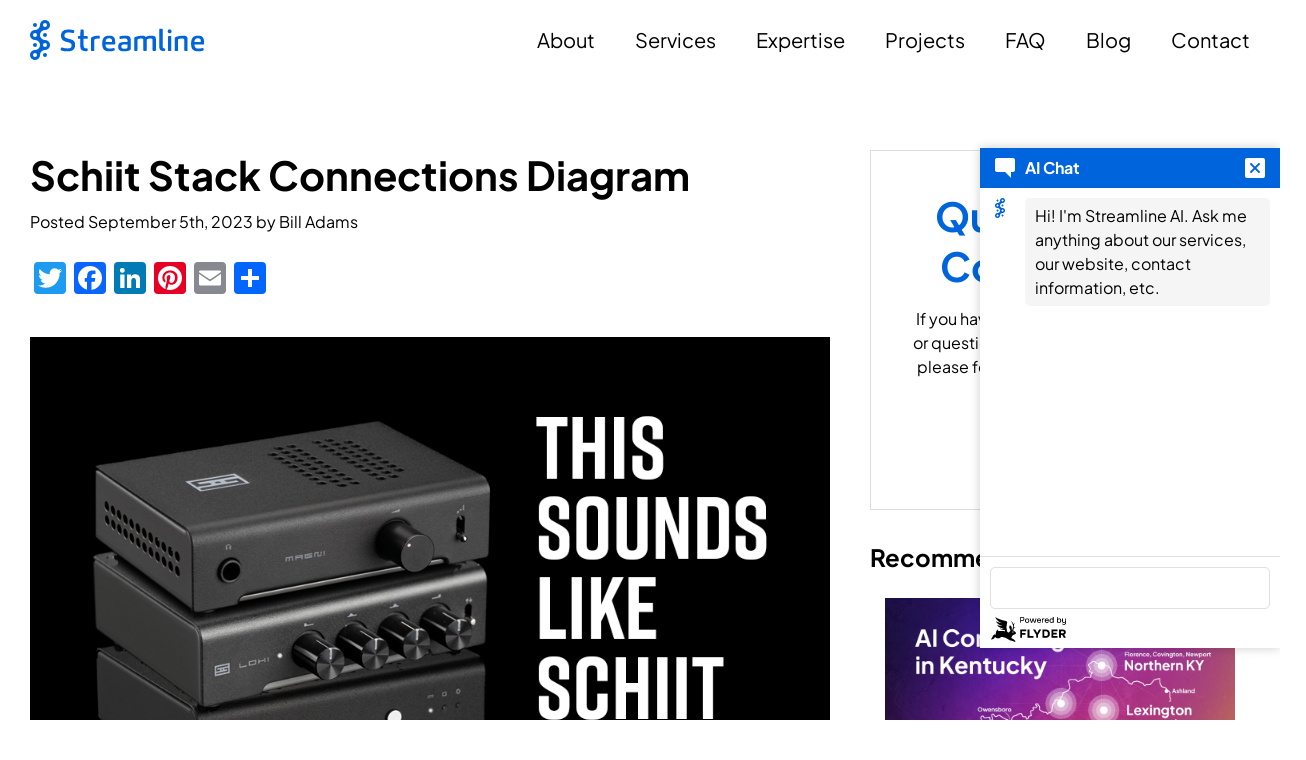

--- FILE ---
content_type: text/html; charset=utf-8
request_url: https://www.google.com/recaptcha/api2/anchor?ar=1&k=6LdM0bcZAAAAAC3xrCQJFExzFurZjZSIEUbacQ62&co=aHR0cHM6Ly93d3cuc3RyZWFtbGluZS51czo0NDM.&hl=en&v=9TiwnJFHeuIw_s0wSd3fiKfN&size=invisible&anchor-ms=20000&execute-ms=30000&cb=v9ojrf4pzk3b
body_size: 48164
content:
<!DOCTYPE HTML><html dir="ltr" lang="en"><head><meta http-equiv="Content-Type" content="text/html; charset=UTF-8">
<meta http-equiv="X-UA-Compatible" content="IE=edge">
<title>reCAPTCHA</title>
<style type="text/css">
/* cyrillic-ext */
@font-face {
  font-family: 'Roboto';
  font-style: normal;
  font-weight: 400;
  font-stretch: 100%;
  src: url(//fonts.gstatic.com/s/roboto/v48/KFO7CnqEu92Fr1ME7kSn66aGLdTylUAMa3GUBHMdazTgWw.woff2) format('woff2');
  unicode-range: U+0460-052F, U+1C80-1C8A, U+20B4, U+2DE0-2DFF, U+A640-A69F, U+FE2E-FE2F;
}
/* cyrillic */
@font-face {
  font-family: 'Roboto';
  font-style: normal;
  font-weight: 400;
  font-stretch: 100%;
  src: url(//fonts.gstatic.com/s/roboto/v48/KFO7CnqEu92Fr1ME7kSn66aGLdTylUAMa3iUBHMdazTgWw.woff2) format('woff2');
  unicode-range: U+0301, U+0400-045F, U+0490-0491, U+04B0-04B1, U+2116;
}
/* greek-ext */
@font-face {
  font-family: 'Roboto';
  font-style: normal;
  font-weight: 400;
  font-stretch: 100%;
  src: url(//fonts.gstatic.com/s/roboto/v48/KFO7CnqEu92Fr1ME7kSn66aGLdTylUAMa3CUBHMdazTgWw.woff2) format('woff2');
  unicode-range: U+1F00-1FFF;
}
/* greek */
@font-face {
  font-family: 'Roboto';
  font-style: normal;
  font-weight: 400;
  font-stretch: 100%;
  src: url(//fonts.gstatic.com/s/roboto/v48/KFO7CnqEu92Fr1ME7kSn66aGLdTylUAMa3-UBHMdazTgWw.woff2) format('woff2');
  unicode-range: U+0370-0377, U+037A-037F, U+0384-038A, U+038C, U+038E-03A1, U+03A3-03FF;
}
/* math */
@font-face {
  font-family: 'Roboto';
  font-style: normal;
  font-weight: 400;
  font-stretch: 100%;
  src: url(//fonts.gstatic.com/s/roboto/v48/KFO7CnqEu92Fr1ME7kSn66aGLdTylUAMawCUBHMdazTgWw.woff2) format('woff2');
  unicode-range: U+0302-0303, U+0305, U+0307-0308, U+0310, U+0312, U+0315, U+031A, U+0326-0327, U+032C, U+032F-0330, U+0332-0333, U+0338, U+033A, U+0346, U+034D, U+0391-03A1, U+03A3-03A9, U+03B1-03C9, U+03D1, U+03D5-03D6, U+03F0-03F1, U+03F4-03F5, U+2016-2017, U+2034-2038, U+203C, U+2040, U+2043, U+2047, U+2050, U+2057, U+205F, U+2070-2071, U+2074-208E, U+2090-209C, U+20D0-20DC, U+20E1, U+20E5-20EF, U+2100-2112, U+2114-2115, U+2117-2121, U+2123-214F, U+2190, U+2192, U+2194-21AE, U+21B0-21E5, U+21F1-21F2, U+21F4-2211, U+2213-2214, U+2216-22FF, U+2308-230B, U+2310, U+2319, U+231C-2321, U+2336-237A, U+237C, U+2395, U+239B-23B7, U+23D0, U+23DC-23E1, U+2474-2475, U+25AF, U+25B3, U+25B7, U+25BD, U+25C1, U+25CA, U+25CC, U+25FB, U+266D-266F, U+27C0-27FF, U+2900-2AFF, U+2B0E-2B11, U+2B30-2B4C, U+2BFE, U+3030, U+FF5B, U+FF5D, U+1D400-1D7FF, U+1EE00-1EEFF;
}
/* symbols */
@font-face {
  font-family: 'Roboto';
  font-style: normal;
  font-weight: 400;
  font-stretch: 100%;
  src: url(//fonts.gstatic.com/s/roboto/v48/KFO7CnqEu92Fr1ME7kSn66aGLdTylUAMaxKUBHMdazTgWw.woff2) format('woff2');
  unicode-range: U+0001-000C, U+000E-001F, U+007F-009F, U+20DD-20E0, U+20E2-20E4, U+2150-218F, U+2190, U+2192, U+2194-2199, U+21AF, U+21E6-21F0, U+21F3, U+2218-2219, U+2299, U+22C4-22C6, U+2300-243F, U+2440-244A, U+2460-24FF, U+25A0-27BF, U+2800-28FF, U+2921-2922, U+2981, U+29BF, U+29EB, U+2B00-2BFF, U+4DC0-4DFF, U+FFF9-FFFB, U+10140-1018E, U+10190-1019C, U+101A0, U+101D0-101FD, U+102E0-102FB, U+10E60-10E7E, U+1D2C0-1D2D3, U+1D2E0-1D37F, U+1F000-1F0FF, U+1F100-1F1AD, U+1F1E6-1F1FF, U+1F30D-1F30F, U+1F315, U+1F31C, U+1F31E, U+1F320-1F32C, U+1F336, U+1F378, U+1F37D, U+1F382, U+1F393-1F39F, U+1F3A7-1F3A8, U+1F3AC-1F3AF, U+1F3C2, U+1F3C4-1F3C6, U+1F3CA-1F3CE, U+1F3D4-1F3E0, U+1F3ED, U+1F3F1-1F3F3, U+1F3F5-1F3F7, U+1F408, U+1F415, U+1F41F, U+1F426, U+1F43F, U+1F441-1F442, U+1F444, U+1F446-1F449, U+1F44C-1F44E, U+1F453, U+1F46A, U+1F47D, U+1F4A3, U+1F4B0, U+1F4B3, U+1F4B9, U+1F4BB, U+1F4BF, U+1F4C8-1F4CB, U+1F4D6, U+1F4DA, U+1F4DF, U+1F4E3-1F4E6, U+1F4EA-1F4ED, U+1F4F7, U+1F4F9-1F4FB, U+1F4FD-1F4FE, U+1F503, U+1F507-1F50B, U+1F50D, U+1F512-1F513, U+1F53E-1F54A, U+1F54F-1F5FA, U+1F610, U+1F650-1F67F, U+1F687, U+1F68D, U+1F691, U+1F694, U+1F698, U+1F6AD, U+1F6B2, U+1F6B9-1F6BA, U+1F6BC, U+1F6C6-1F6CF, U+1F6D3-1F6D7, U+1F6E0-1F6EA, U+1F6F0-1F6F3, U+1F6F7-1F6FC, U+1F700-1F7FF, U+1F800-1F80B, U+1F810-1F847, U+1F850-1F859, U+1F860-1F887, U+1F890-1F8AD, U+1F8B0-1F8BB, U+1F8C0-1F8C1, U+1F900-1F90B, U+1F93B, U+1F946, U+1F984, U+1F996, U+1F9E9, U+1FA00-1FA6F, U+1FA70-1FA7C, U+1FA80-1FA89, U+1FA8F-1FAC6, U+1FACE-1FADC, U+1FADF-1FAE9, U+1FAF0-1FAF8, U+1FB00-1FBFF;
}
/* vietnamese */
@font-face {
  font-family: 'Roboto';
  font-style: normal;
  font-weight: 400;
  font-stretch: 100%;
  src: url(//fonts.gstatic.com/s/roboto/v48/KFO7CnqEu92Fr1ME7kSn66aGLdTylUAMa3OUBHMdazTgWw.woff2) format('woff2');
  unicode-range: U+0102-0103, U+0110-0111, U+0128-0129, U+0168-0169, U+01A0-01A1, U+01AF-01B0, U+0300-0301, U+0303-0304, U+0308-0309, U+0323, U+0329, U+1EA0-1EF9, U+20AB;
}
/* latin-ext */
@font-face {
  font-family: 'Roboto';
  font-style: normal;
  font-weight: 400;
  font-stretch: 100%;
  src: url(//fonts.gstatic.com/s/roboto/v48/KFO7CnqEu92Fr1ME7kSn66aGLdTylUAMa3KUBHMdazTgWw.woff2) format('woff2');
  unicode-range: U+0100-02BA, U+02BD-02C5, U+02C7-02CC, U+02CE-02D7, U+02DD-02FF, U+0304, U+0308, U+0329, U+1D00-1DBF, U+1E00-1E9F, U+1EF2-1EFF, U+2020, U+20A0-20AB, U+20AD-20C0, U+2113, U+2C60-2C7F, U+A720-A7FF;
}
/* latin */
@font-face {
  font-family: 'Roboto';
  font-style: normal;
  font-weight: 400;
  font-stretch: 100%;
  src: url(//fonts.gstatic.com/s/roboto/v48/KFO7CnqEu92Fr1ME7kSn66aGLdTylUAMa3yUBHMdazQ.woff2) format('woff2');
  unicode-range: U+0000-00FF, U+0131, U+0152-0153, U+02BB-02BC, U+02C6, U+02DA, U+02DC, U+0304, U+0308, U+0329, U+2000-206F, U+20AC, U+2122, U+2191, U+2193, U+2212, U+2215, U+FEFF, U+FFFD;
}
/* cyrillic-ext */
@font-face {
  font-family: 'Roboto';
  font-style: normal;
  font-weight: 500;
  font-stretch: 100%;
  src: url(//fonts.gstatic.com/s/roboto/v48/KFO7CnqEu92Fr1ME7kSn66aGLdTylUAMa3GUBHMdazTgWw.woff2) format('woff2');
  unicode-range: U+0460-052F, U+1C80-1C8A, U+20B4, U+2DE0-2DFF, U+A640-A69F, U+FE2E-FE2F;
}
/* cyrillic */
@font-face {
  font-family: 'Roboto';
  font-style: normal;
  font-weight: 500;
  font-stretch: 100%;
  src: url(//fonts.gstatic.com/s/roboto/v48/KFO7CnqEu92Fr1ME7kSn66aGLdTylUAMa3iUBHMdazTgWw.woff2) format('woff2');
  unicode-range: U+0301, U+0400-045F, U+0490-0491, U+04B0-04B1, U+2116;
}
/* greek-ext */
@font-face {
  font-family: 'Roboto';
  font-style: normal;
  font-weight: 500;
  font-stretch: 100%;
  src: url(//fonts.gstatic.com/s/roboto/v48/KFO7CnqEu92Fr1ME7kSn66aGLdTylUAMa3CUBHMdazTgWw.woff2) format('woff2');
  unicode-range: U+1F00-1FFF;
}
/* greek */
@font-face {
  font-family: 'Roboto';
  font-style: normal;
  font-weight: 500;
  font-stretch: 100%;
  src: url(//fonts.gstatic.com/s/roboto/v48/KFO7CnqEu92Fr1ME7kSn66aGLdTylUAMa3-UBHMdazTgWw.woff2) format('woff2');
  unicode-range: U+0370-0377, U+037A-037F, U+0384-038A, U+038C, U+038E-03A1, U+03A3-03FF;
}
/* math */
@font-face {
  font-family: 'Roboto';
  font-style: normal;
  font-weight: 500;
  font-stretch: 100%;
  src: url(//fonts.gstatic.com/s/roboto/v48/KFO7CnqEu92Fr1ME7kSn66aGLdTylUAMawCUBHMdazTgWw.woff2) format('woff2');
  unicode-range: U+0302-0303, U+0305, U+0307-0308, U+0310, U+0312, U+0315, U+031A, U+0326-0327, U+032C, U+032F-0330, U+0332-0333, U+0338, U+033A, U+0346, U+034D, U+0391-03A1, U+03A3-03A9, U+03B1-03C9, U+03D1, U+03D5-03D6, U+03F0-03F1, U+03F4-03F5, U+2016-2017, U+2034-2038, U+203C, U+2040, U+2043, U+2047, U+2050, U+2057, U+205F, U+2070-2071, U+2074-208E, U+2090-209C, U+20D0-20DC, U+20E1, U+20E5-20EF, U+2100-2112, U+2114-2115, U+2117-2121, U+2123-214F, U+2190, U+2192, U+2194-21AE, U+21B0-21E5, U+21F1-21F2, U+21F4-2211, U+2213-2214, U+2216-22FF, U+2308-230B, U+2310, U+2319, U+231C-2321, U+2336-237A, U+237C, U+2395, U+239B-23B7, U+23D0, U+23DC-23E1, U+2474-2475, U+25AF, U+25B3, U+25B7, U+25BD, U+25C1, U+25CA, U+25CC, U+25FB, U+266D-266F, U+27C0-27FF, U+2900-2AFF, U+2B0E-2B11, U+2B30-2B4C, U+2BFE, U+3030, U+FF5B, U+FF5D, U+1D400-1D7FF, U+1EE00-1EEFF;
}
/* symbols */
@font-face {
  font-family: 'Roboto';
  font-style: normal;
  font-weight: 500;
  font-stretch: 100%;
  src: url(//fonts.gstatic.com/s/roboto/v48/KFO7CnqEu92Fr1ME7kSn66aGLdTylUAMaxKUBHMdazTgWw.woff2) format('woff2');
  unicode-range: U+0001-000C, U+000E-001F, U+007F-009F, U+20DD-20E0, U+20E2-20E4, U+2150-218F, U+2190, U+2192, U+2194-2199, U+21AF, U+21E6-21F0, U+21F3, U+2218-2219, U+2299, U+22C4-22C6, U+2300-243F, U+2440-244A, U+2460-24FF, U+25A0-27BF, U+2800-28FF, U+2921-2922, U+2981, U+29BF, U+29EB, U+2B00-2BFF, U+4DC0-4DFF, U+FFF9-FFFB, U+10140-1018E, U+10190-1019C, U+101A0, U+101D0-101FD, U+102E0-102FB, U+10E60-10E7E, U+1D2C0-1D2D3, U+1D2E0-1D37F, U+1F000-1F0FF, U+1F100-1F1AD, U+1F1E6-1F1FF, U+1F30D-1F30F, U+1F315, U+1F31C, U+1F31E, U+1F320-1F32C, U+1F336, U+1F378, U+1F37D, U+1F382, U+1F393-1F39F, U+1F3A7-1F3A8, U+1F3AC-1F3AF, U+1F3C2, U+1F3C4-1F3C6, U+1F3CA-1F3CE, U+1F3D4-1F3E0, U+1F3ED, U+1F3F1-1F3F3, U+1F3F5-1F3F7, U+1F408, U+1F415, U+1F41F, U+1F426, U+1F43F, U+1F441-1F442, U+1F444, U+1F446-1F449, U+1F44C-1F44E, U+1F453, U+1F46A, U+1F47D, U+1F4A3, U+1F4B0, U+1F4B3, U+1F4B9, U+1F4BB, U+1F4BF, U+1F4C8-1F4CB, U+1F4D6, U+1F4DA, U+1F4DF, U+1F4E3-1F4E6, U+1F4EA-1F4ED, U+1F4F7, U+1F4F9-1F4FB, U+1F4FD-1F4FE, U+1F503, U+1F507-1F50B, U+1F50D, U+1F512-1F513, U+1F53E-1F54A, U+1F54F-1F5FA, U+1F610, U+1F650-1F67F, U+1F687, U+1F68D, U+1F691, U+1F694, U+1F698, U+1F6AD, U+1F6B2, U+1F6B9-1F6BA, U+1F6BC, U+1F6C6-1F6CF, U+1F6D3-1F6D7, U+1F6E0-1F6EA, U+1F6F0-1F6F3, U+1F6F7-1F6FC, U+1F700-1F7FF, U+1F800-1F80B, U+1F810-1F847, U+1F850-1F859, U+1F860-1F887, U+1F890-1F8AD, U+1F8B0-1F8BB, U+1F8C0-1F8C1, U+1F900-1F90B, U+1F93B, U+1F946, U+1F984, U+1F996, U+1F9E9, U+1FA00-1FA6F, U+1FA70-1FA7C, U+1FA80-1FA89, U+1FA8F-1FAC6, U+1FACE-1FADC, U+1FADF-1FAE9, U+1FAF0-1FAF8, U+1FB00-1FBFF;
}
/* vietnamese */
@font-face {
  font-family: 'Roboto';
  font-style: normal;
  font-weight: 500;
  font-stretch: 100%;
  src: url(//fonts.gstatic.com/s/roboto/v48/KFO7CnqEu92Fr1ME7kSn66aGLdTylUAMa3OUBHMdazTgWw.woff2) format('woff2');
  unicode-range: U+0102-0103, U+0110-0111, U+0128-0129, U+0168-0169, U+01A0-01A1, U+01AF-01B0, U+0300-0301, U+0303-0304, U+0308-0309, U+0323, U+0329, U+1EA0-1EF9, U+20AB;
}
/* latin-ext */
@font-face {
  font-family: 'Roboto';
  font-style: normal;
  font-weight: 500;
  font-stretch: 100%;
  src: url(//fonts.gstatic.com/s/roboto/v48/KFO7CnqEu92Fr1ME7kSn66aGLdTylUAMa3KUBHMdazTgWw.woff2) format('woff2');
  unicode-range: U+0100-02BA, U+02BD-02C5, U+02C7-02CC, U+02CE-02D7, U+02DD-02FF, U+0304, U+0308, U+0329, U+1D00-1DBF, U+1E00-1E9F, U+1EF2-1EFF, U+2020, U+20A0-20AB, U+20AD-20C0, U+2113, U+2C60-2C7F, U+A720-A7FF;
}
/* latin */
@font-face {
  font-family: 'Roboto';
  font-style: normal;
  font-weight: 500;
  font-stretch: 100%;
  src: url(//fonts.gstatic.com/s/roboto/v48/KFO7CnqEu92Fr1ME7kSn66aGLdTylUAMa3yUBHMdazQ.woff2) format('woff2');
  unicode-range: U+0000-00FF, U+0131, U+0152-0153, U+02BB-02BC, U+02C6, U+02DA, U+02DC, U+0304, U+0308, U+0329, U+2000-206F, U+20AC, U+2122, U+2191, U+2193, U+2212, U+2215, U+FEFF, U+FFFD;
}
/* cyrillic-ext */
@font-face {
  font-family: 'Roboto';
  font-style: normal;
  font-weight: 900;
  font-stretch: 100%;
  src: url(//fonts.gstatic.com/s/roboto/v48/KFO7CnqEu92Fr1ME7kSn66aGLdTylUAMa3GUBHMdazTgWw.woff2) format('woff2');
  unicode-range: U+0460-052F, U+1C80-1C8A, U+20B4, U+2DE0-2DFF, U+A640-A69F, U+FE2E-FE2F;
}
/* cyrillic */
@font-face {
  font-family: 'Roboto';
  font-style: normal;
  font-weight: 900;
  font-stretch: 100%;
  src: url(//fonts.gstatic.com/s/roboto/v48/KFO7CnqEu92Fr1ME7kSn66aGLdTylUAMa3iUBHMdazTgWw.woff2) format('woff2');
  unicode-range: U+0301, U+0400-045F, U+0490-0491, U+04B0-04B1, U+2116;
}
/* greek-ext */
@font-face {
  font-family: 'Roboto';
  font-style: normal;
  font-weight: 900;
  font-stretch: 100%;
  src: url(//fonts.gstatic.com/s/roboto/v48/KFO7CnqEu92Fr1ME7kSn66aGLdTylUAMa3CUBHMdazTgWw.woff2) format('woff2');
  unicode-range: U+1F00-1FFF;
}
/* greek */
@font-face {
  font-family: 'Roboto';
  font-style: normal;
  font-weight: 900;
  font-stretch: 100%;
  src: url(//fonts.gstatic.com/s/roboto/v48/KFO7CnqEu92Fr1ME7kSn66aGLdTylUAMa3-UBHMdazTgWw.woff2) format('woff2');
  unicode-range: U+0370-0377, U+037A-037F, U+0384-038A, U+038C, U+038E-03A1, U+03A3-03FF;
}
/* math */
@font-face {
  font-family: 'Roboto';
  font-style: normal;
  font-weight: 900;
  font-stretch: 100%;
  src: url(//fonts.gstatic.com/s/roboto/v48/KFO7CnqEu92Fr1ME7kSn66aGLdTylUAMawCUBHMdazTgWw.woff2) format('woff2');
  unicode-range: U+0302-0303, U+0305, U+0307-0308, U+0310, U+0312, U+0315, U+031A, U+0326-0327, U+032C, U+032F-0330, U+0332-0333, U+0338, U+033A, U+0346, U+034D, U+0391-03A1, U+03A3-03A9, U+03B1-03C9, U+03D1, U+03D5-03D6, U+03F0-03F1, U+03F4-03F5, U+2016-2017, U+2034-2038, U+203C, U+2040, U+2043, U+2047, U+2050, U+2057, U+205F, U+2070-2071, U+2074-208E, U+2090-209C, U+20D0-20DC, U+20E1, U+20E5-20EF, U+2100-2112, U+2114-2115, U+2117-2121, U+2123-214F, U+2190, U+2192, U+2194-21AE, U+21B0-21E5, U+21F1-21F2, U+21F4-2211, U+2213-2214, U+2216-22FF, U+2308-230B, U+2310, U+2319, U+231C-2321, U+2336-237A, U+237C, U+2395, U+239B-23B7, U+23D0, U+23DC-23E1, U+2474-2475, U+25AF, U+25B3, U+25B7, U+25BD, U+25C1, U+25CA, U+25CC, U+25FB, U+266D-266F, U+27C0-27FF, U+2900-2AFF, U+2B0E-2B11, U+2B30-2B4C, U+2BFE, U+3030, U+FF5B, U+FF5D, U+1D400-1D7FF, U+1EE00-1EEFF;
}
/* symbols */
@font-face {
  font-family: 'Roboto';
  font-style: normal;
  font-weight: 900;
  font-stretch: 100%;
  src: url(//fonts.gstatic.com/s/roboto/v48/KFO7CnqEu92Fr1ME7kSn66aGLdTylUAMaxKUBHMdazTgWw.woff2) format('woff2');
  unicode-range: U+0001-000C, U+000E-001F, U+007F-009F, U+20DD-20E0, U+20E2-20E4, U+2150-218F, U+2190, U+2192, U+2194-2199, U+21AF, U+21E6-21F0, U+21F3, U+2218-2219, U+2299, U+22C4-22C6, U+2300-243F, U+2440-244A, U+2460-24FF, U+25A0-27BF, U+2800-28FF, U+2921-2922, U+2981, U+29BF, U+29EB, U+2B00-2BFF, U+4DC0-4DFF, U+FFF9-FFFB, U+10140-1018E, U+10190-1019C, U+101A0, U+101D0-101FD, U+102E0-102FB, U+10E60-10E7E, U+1D2C0-1D2D3, U+1D2E0-1D37F, U+1F000-1F0FF, U+1F100-1F1AD, U+1F1E6-1F1FF, U+1F30D-1F30F, U+1F315, U+1F31C, U+1F31E, U+1F320-1F32C, U+1F336, U+1F378, U+1F37D, U+1F382, U+1F393-1F39F, U+1F3A7-1F3A8, U+1F3AC-1F3AF, U+1F3C2, U+1F3C4-1F3C6, U+1F3CA-1F3CE, U+1F3D4-1F3E0, U+1F3ED, U+1F3F1-1F3F3, U+1F3F5-1F3F7, U+1F408, U+1F415, U+1F41F, U+1F426, U+1F43F, U+1F441-1F442, U+1F444, U+1F446-1F449, U+1F44C-1F44E, U+1F453, U+1F46A, U+1F47D, U+1F4A3, U+1F4B0, U+1F4B3, U+1F4B9, U+1F4BB, U+1F4BF, U+1F4C8-1F4CB, U+1F4D6, U+1F4DA, U+1F4DF, U+1F4E3-1F4E6, U+1F4EA-1F4ED, U+1F4F7, U+1F4F9-1F4FB, U+1F4FD-1F4FE, U+1F503, U+1F507-1F50B, U+1F50D, U+1F512-1F513, U+1F53E-1F54A, U+1F54F-1F5FA, U+1F610, U+1F650-1F67F, U+1F687, U+1F68D, U+1F691, U+1F694, U+1F698, U+1F6AD, U+1F6B2, U+1F6B9-1F6BA, U+1F6BC, U+1F6C6-1F6CF, U+1F6D3-1F6D7, U+1F6E0-1F6EA, U+1F6F0-1F6F3, U+1F6F7-1F6FC, U+1F700-1F7FF, U+1F800-1F80B, U+1F810-1F847, U+1F850-1F859, U+1F860-1F887, U+1F890-1F8AD, U+1F8B0-1F8BB, U+1F8C0-1F8C1, U+1F900-1F90B, U+1F93B, U+1F946, U+1F984, U+1F996, U+1F9E9, U+1FA00-1FA6F, U+1FA70-1FA7C, U+1FA80-1FA89, U+1FA8F-1FAC6, U+1FACE-1FADC, U+1FADF-1FAE9, U+1FAF0-1FAF8, U+1FB00-1FBFF;
}
/* vietnamese */
@font-face {
  font-family: 'Roboto';
  font-style: normal;
  font-weight: 900;
  font-stretch: 100%;
  src: url(//fonts.gstatic.com/s/roboto/v48/KFO7CnqEu92Fr1ME7kSn66aGLdTylUAMa3OUBHMdazTgWw.woff2) format('woff2');
  unicode-range: U+0102-0103, U+0110-0111, U+0128-0129, U+0168-0169, U+01A0-01A1, U+01AF-01B0, U+0300-0301, U+0303-0304, U+0308-0309, U+0323, U+0329, U+1EA0-1EF9, U+20AB;
}
/* latin-ext */
@font-face {
  font-family: 'Roboto';
  font-style: normal;
  font-weight: 900;
  font-stretch: 100%;
  src: url(//fonts.gstatic.com/s/roboto/v48/KFO7CnqEu92Fr1ME7kSn66aGLdTylUAMa3KUBHMdazTgWw.woff2) format('woff2');
  unicode-range: U+0100-02BA, U+02BD-02C5, U+02C7-02CC, U+02CE-02D7, U+02DD-02FF, U+0304, U+0308, U+0329, U+1D00-1DBF, U+1E00-1E9F, U+1EF2-1EFF, U+2020, U+20A0-20AB, U+20AD-20C0, U+2113, U+2C60-2C7F, U+A720-A7FF;
}
/* latin */
@font-face {
  font-family: 'Roboto';
  font-style: normal;
  font-weight: 900;
  font-stretch: 100%;
  src: url(//fonts.gstatic.com/s/roboto/v48/KFO7CnqEu92Fr1ME7kSn66aGLdTylUAMa3yUBHMdazQ.woff2) format('woff2');
  unicode-range: U+0000-00FF, U+0131, U+0152-0153, U+02BB-02BC, U+02C6, U+02DA, U+02DC, U+0304, U+0308, U+0329, U+2000-206F, U+20AC, U+2122, U+2191, U+2193, U+2212, U+2215, U+FEFF, U+FFFD;
}

</style>
<link rel="stylesheet" type="text/css" href="https://www.gstatic.com/recaptcha/releases/9TiwnJFHeuIw_s0wSd3fiKfN/styles__ltr.css">
<script nonce="uqXFS-ZoglOdUXU2fTQdnw" type="text/javascript">window['__recaptcha_api'] = 'https://www.google.com/recaptcha/api2/';</script>
<script type="text/javascript" src="https://www.gstatic.com/recaptcha/releases/9TiwnJFHeuIw_s0wSd3fiKfN/recaptcha__en.js" nonce="uqXFS-ZoglOdUXU2fTQdnw">
      
    </script></head>
<body><div id="rc-anchor-alert" class="rc-anchor-alert"></div>
<input type="hidden" id="recaptcha-token" value="[base64]">
<script type="text/javascript" nonce="uqXFS-ZoglOdUXU2fTQdnw">
      recaptcha.anchor.Main.init("[\x22ainput\x22,[\x22bgdata\x22,\x22\x22,\[base64]/[base64]/UltIKytdPWE6KGE8MjA0OD9SW0grK109YT4+NnwxOTI6KChhJjY0NTEyKT09NTUyOTYmJnErMTxoLmxlbmd0aCYmKGguY2hhckNvZGVBdChxKzEpJjY0NTEyKT09NTYzMjA/[base64]/MjU1OlI/[base64]/[base64]/[base64]/[base64]/[base64]/[base64]/[base64]/[base64]/[base64]/[base64]\x22,\[base64]\\u003d\\u003d\x22,\[base64]/wpAhw6fDgMKySArDrjrCjT7Cj8OwUMO/TcKQMMOYZ8O6EMKaOjZtXAHCv8KzD8OQwo01LhIkKcOxwqhNCcO1NcOpEMKlwpvDhsOOwo8gb8OKDyrClyzDpkHCimDCvEdLwp8SSU0ATMKqwpfDk2fDlhwzw5fCpGPDuMOye8K+wr1pwo/DmsKfwqodwpjChMKiw5xjw5Z2wobDssOOw5/CkwHDiQrCi8OYYyTCnMKwGsOwwqHCn3zDkcKIw4Fpb8Ksw4oHE8OJTcKlwpYYC8Kkw7PDm8OVcCjCuEvDhUY8wpAkS1tvKwTDuV7CvcOoCxhfw5Ecwq9fw6vDq8Kfw5caCMK4w45pwrQowrfCoR/DnWPCrMK4w4fDsU/CjsO+wpDCuyPCuMOHV8K2FTrChTrChWPDtMOCIFpbwpvDiMOkw7ZMcQ1ewoPDjEPDgMKJXQDCpMOWw6HCgsKEwrvCisKfwqsYwq7CmFvClijCs0DDvcKYHArDgsKuBMOuQMOAL0llw6fCuV3DkDIlw5zCgsOCwotPPcKZMTB/JsKyw4U+wrTCssOJEsK3fwp1wq3DpX3DvnImNDfDscOGwo5vw6Zowq/[base64]/DuMO+wp1TAMKjwpEbHsKKbgd5w57Cs8OtwrDDrhA3cVV0Q8KSwqjDuDZsw70HXcOWwrVwTMKgw7fDoWhqwr0DwqJOwro+wp/CjXvCkMK0OD/Cu0/DisOPCErCr8KgehPCmcOWZ04Dw4HCqHTDgMOASMKSZCvCpMKHw6zDmsKFwozDgnAFfXNcXcKiHmgOwpBLR8OrwqJJKHBIw6vChSMkDwZbw4rDncO/PMO0w4NZw50sw7QXwpDDmlxDIRh7Ki9EGXbCrMOOSyJWFWTDlFjDoDPDuMO5FnFsZ2sHa8KlwrHDtEIMNjsKw6DClcOMGcOHw5gkYsOZDVpCGw/CicKuJh3Cpxw+asKIw7fCucKcTsK+O8OmBzjDhsOkwrTDoTnDnkpFbMO7w7jDisOpw5Jvw74sw6PCmmfDnD5YBcOMw5rCicKDEBZXeMKcw41/wozDnnHCj8KpVHdNw7Jjw6pkdMOaejQkV8OSe8OZw5HCsDFTwpd7wo3Dj34pw5suw5nDkMOuZsKQw4XDnB1Uw51jDxwPw4fDgsK/w4fDusKTYWbDpW/CgMKSbjgaGVPDp8OFKsOyQBNgPiMJSDnDt8OlLks5XX9ewp7DihrDvMKVw5ZLw4rCrkVhwqIcw4pXb0nDmcOXO8OCw7DCs8KqT8OMacOyPjluFCxmHzxywrvChkPCuXQGFCjDuMKDEU/[base64]/R8ORGH1Jw7x4VMO6wr0ewonDgU4Lw6LDl8KGw7TDocOHN8KQS3k6JA52bznDh8K8C0VHUcKzelHDs8Kaw7DDhjdPwr7CjcKpTXRew687O8K4IsKTWzLCgMK/wrszDXfDjMOJL8K1w74FwozDljnDqwHCkilVw79ZwoTDusOtwo4+NHXCksOgwoTDpA5fw6rDosK3KcKDw5zDgjzDs8O8w5TCi8KCwqbDgcO8wpjDjhPDsMOZw6IqSBZWwrTCl8Ogw7TDrycTFxXCjVJsTcKbLsOMw6vDusKGwoVuwo9NJcOLcwDCtCvDhk/[base64]/w7ttwqHCosKowrbCmsKuw41besOWw51KU8OeE3dJSELChVvCiyDDqcKrwqjCgcKkwo/[base64]/Cu8KEw5DDjx3DgkPDo8KNECDClMKUZsO2esKeWcKFaTnCucOiwqIiwoDCl0A0AgfClsOVw6MXcsKDMETCjRvCtmw8woQmei9Kw6ovYMOOEXDCvhfClMOlw7Z3w4diw7vCum7DhcKFwpNawoBswoBMw740anXCpsKjw58tP8KdHMOHwpsCA192bUcaJ8OcwqUdwp/Dk1RUwpfDgVsFUsKdLcKLWsKAY8Kbw4B5O8OXw5oXwq3DiwRjw7MCD8KHw5cuOR8Dw788LnLDgUVWwoZPJcO/[base64]/DpXfCrsOsHTJ7SMKQbQ5wwp01wpbCk8ODbMKxGsKnDCFpwrTCjSYSecK6w73Ch8KhCsKKw4zCjcO1YXQMAMOwEsKYwovConTDg8KJS3DCrsOOTiPDoMOvfDQpwoJ0w7gCwrrCvwjCq8OYw6dvc8OnO8KOO8K/WMKuYMOWPMOmLMO2wphDwpcgwoRDwqVCAcOIZEPCusOBWQ46Hiw2RsOlW8KEJ8Kpwp9ySELCgFLChQDDvMOYwoMnSTzDkMO/[base64]/ClXlgw6U1wrzDqXrDkkpZw7JKwrtZw6IuwpnCvQYgZcOodsOxw6DCh8OXw6t4wrzDtMOrwpfConoqwrlxw6bDrSbDpF3Dp3DCk1TClcOBw5zDmcOoZXJxwrA4wrjCnUzCkMO4wr3DkgF5El7Do8OgTXMBNMOfTiwrwqzDvhTCusKeDFXCpcOhKMOXw7DCn8Ohw4/DsMKfwrTCl0xZwqYvEsKjw48Yw6pNwoPCvR/[base64]/CiMO9C8KRScKqGMOHFcOOT8K1w5XDk27CkynDiEtjO8KmwpPCh8OkworDvsK+OMOpwo3DpUEVDy/[base64]/[base64]/CtW12woBceUPDgsKcw43CtMOUDXl9SMK+B3sMwr1NaMK5VcOdJMKlwq5Zw4HDjMKfw78Fw6MxasKzw4bDvlXDgxJ6w5nCmMO+JsOowo0zB3nCo0LDr8OON8KtBMOmOlzCpFohOsKvw4HCvsOqwpxlwqjCusKeBsOKITdFNMK8MwhoSjrCvcKDw54NwpTDiF/DhMKgSMO3w4cMeMOow4PChsKHGyHDqEDDsMKZccOOwpLCiRfCqnEtEMOtdMK3wpHCtGPDg8KJwpfDvcK7wqMDWyDClMO6RFw7UcKkwpU9w5YmwqLCvXUbw6YKwonDvAxsWyIuRWPDncOcIMKRJxsFwqM1ZMOpwqJ+EMKhwrs2w6XDgngbR8KlFXYrK8OBYE/CvXDCg8OpWQ3Djzgrwr9JSAQuw4rDhiXDtlRYP2Udw5fDuylewq9Sw4tgw5BEAMK9w7/DiUXDqMOcw7XCtsOxw7hoLMOFwrsCw701wp0pZcOCPsOcw47CgMK4w6nCgT/DvMOmw5jCusKZwqVlJWNTwrvDnFHDocKkbEpzZ8OqVjRLw7zDpcObw5bDjj9Bwp04woNTwpnDpsO8N00vw5fDtsO8RMOVw4pAJh7CrMOsGjQGw6JgHcK+wr3DnDDCj2bCgsOaOUHDssOhw4XDkcOQT1zCscOgw5EAZmjCocKYwrNMwpbCoHt/Hl/DuwTChsO5TVzCl8KKJXB6HMOJPMKiHMOCwohZw7nCmTZvPcKKHsO5X8KGA8OCSDbCrHjCr0rDgMKGHMO/[base64]/[base64]/[base64]/Cu8KrworClU/[base64]/[base64]/w5rCtilENTXDui3CoXfCjsKxe8OqLysUw7t2LmPCrMKAMMK7w6YWwrwAw5kDwrLCkcKnwp7DokE7LW7DgcOAw6/[base64]/[base64]/Cv8OsdlTCn38eA8OzJXbCscOAHcKXdC1lBG7DrsKlEVRZwq7CjxHCtsOmPy/DlcKBBHhwwpBWwpkowqlUw6tqQ8O0Ck/DjMOFB8OCLGNgwpHDjw/Cq8Oiw5Zfw4kLY8O3wrRvw6dywqfDtcOww7AZEWIvwqnDjMKiIMKWchfDgiJLwqTDncKhw64AFTZMw4LDqsOWTgpCwoPDj8KLfcOaw4/[base64]/[base64]/[base64]/Dq8O9w50HwqLCuxHDgMO1bMKbwp92w4h0w41rKsOqY3TDvTJUw4zCpMOmUQLCkxlHwqUzM8ORw5DDqkXChMK5aB7DhMK6Rn/Dh8O0CgjChw3DvGEkdMKhw58gw6LDjiXDtMOowqXDu8KEc8OuwrR3wpnDn8OKwpoEw6vCqMKuYsOnw4kSBcODfhtxw6LCmcKmwoQMHGLDlG3CqTBGdApqw7TCscOqwqnCicK0c8Kvw5XDh0AgMMKhwrRgwpnCucK0PE7ClsKHw6/DmSkvw4HCv2F5wqkAIcKvw4YiB8OCTsKccsOcOsKWw47Dih7CtcOyU3EIDV/[base64]/VRtXa8OHVcONacO7wpHDn8Onw79qw643bsK/wqlKFWU6wrHCi286IsKqcQYAw6XCpMKPw6Nkw57Cn8KtcsOKw6XDpxTCqsK9K8OIw7zDu0PCtlDCnsOGwrIFwr/Di3vCscOzU8OqB1/[base64]/[base64]/DmMK2ZEUJwoHDuMOVw5bDvBcST8KEwoIMw4s7FcKVM8KOY8OqwoQ5D8KdBsKWb8KnwpjChsKqHh0QUWNqJA9qwqI8wrHDh8KOWMOhRRfDqMKwYgIQfcOHCMO8w6/CtMKiRDVQw4PDrSDDq23CksOgwqXDkTEdw7dnBRbChiTDqcKdwr11CBMnKD/Dj0LCry/[base64]/CvsOramAbw6HDqMOhfsKfGsOOw4HDjWPCrTN2VV7DvsOhwrbDocK5QlHDl8O4w4vCgW92fEHDrMOKIMK4HknDpMO1DMOJFmbDisOAIcK0URLCgcKPAcOAw74Aw61Wwp7Ci8OyHMKCw70Nw7hxKWjCmsOwM8KDwo/CksO+wox8wonCrcOiYVg5wr3Dh8O2wqd7w5DDtsKHwpkEwpLCmVjDuV9KOQNRw7suwrXCmWrCgCbCrW5kQ3QMVMOsJcO9wo3Cqj/DugPCncO/dF4/KsKqXTc5w7EWRHIHwoMTwrHCisKzw4HDgMOdYApJw5zCjcOvw7RKCMK/C1LCgcOmwopDwoY9fgjDnMO9ET97MBvDmC3CgUQWw5QKwqw0EcO+wqZaVcOlw5YscMO2wpsyJwgrNw4hworClhRMbkrComBUD8K2TRcADGp3fTpVNsK0w5jCisKiw4lOw6MIR8OoIsOwwodawr/DmcOCCh0gPgzDr8Ohw5h/[base64]/CnVE0XjnDpMKPwpEFQcOtQCJEEH9kwolkworChcOIw5TDkQcFw6LDrsOTw4jCmgI1SAVdwq3Dh0FkwrZBN8KBXsOwfQRxw6LDiMOaQAJQZxnChMOZRgnCq8OyditwdA0qw6hTAXPDkMKGUMKkwpp/wqnDvcKePWHCoDFeanBJecO+wr/DiXLCsMKSw7IDaxZew5pCXcKhNcOrw5JqbVAQZsKOwqkrGi9ZIyfDkTbDlcOwPcOlw7YIwqdmYcK1w6E+NMKPwqRdHj/DucKgWMOUw4PDrsOqwpTCoA3CrsOxw61xI8O1dsOUUhzCoxPCkMOaFU/[base64]/Do8Kgwqczwr3DkMKXLD/CjS42wqnDvw7Cs3fCtMKww6ApwpDCujfCjxlkdsOowqzCiMKNBAjCnMKEw6cuwo/DlTvDg8O8L8O4w67DssO/woNwGMKXIMOOw6HCuSPCqMKmw7jCuxTDnjYEQsOmQMKZXsKdw5cmwoXDii0LOsODw6vCggYLO8OPwqLDpcOzOMK3w4fDm8OOw7crZGhOwq5ULMK/w6HCoSwSwpfDuHPCnyTCqcKcw68ZR8KMwr99dU5/w6vCt0Q7TzYXf8KVQcKDewvCjCnCgXs5WxQEw63CjmsZMsKqL8OAQinDogt1CcKRw6sCTsOuwrt7Q8KywqvClTcSdkstOhkfX8Kgw43DucO8YMKaw5dUw6/DvibClQoCw5/CjFjCo8KHw4I7wqDDiwnCkHZ8w6MQw7TDvAwLwrcrw7PCu37CnxBfBE5ZeSZYwqjCr8O3IMKnWhAKaMO5wrfDicOqw4fCs8KAwql0BXrDvwVdwoMDGMO/wrfDuWDDu8O9w7lXw4fCo8KQWCbDpsKZw7fCvDp7DjTDl8Onwrx2W3hsbcKPw6nCqsONPkcfwonCh8OPwr/CvsKGwr4RI8KvbsOrw5MPw7TDh2NrF35sGcOGFVTCmcOuWS5fw5bCi8Knw7BSLh7Crz/CksO6IMO+WAfCk0tTw4YgTVrDjsORfMKQHUIgbcK+EnNxwp8zw5XCvsOiUR7ChVlDw4PDgsKXwqQjwpXDrsOdwrvDl3vDowVvwpbCucO0wqApBkFLw6Fgw6EXw4bDpXBhawLCn2fDkWt2YidsMcOebzoJwqd2LAFlaXzCjGc9wr/[base64]/L2Niw4IgwqtxwrRfFXXCqsOlHRfDjQEdL8Ksw6bCuWdiRWvDgiHCjcKUwpgiwqQDCRZcecKXwqVgwqZOw71YKjYbEsK2wogLwrfCh8OLK8OOIAJ9VsKtYTlOLyjDl8KLZMOSF8Ouc8K8w47CrcOXw4Iew7YOw4bCqE8baXl9woDDt8KuwrRWw7tzU3x0w6HDnm/DicOGTGvCgcOzw5/Cmi/ChH/DgcKAEcODWsOZdMKuwr5rw5JUDBDDkcOcecOXGClQZsKdIcKlwr3CosOGw7V6TkzCqMOGwrFjbcKVw67Dt1DDs2l4wqINw4kkwrTCk3FBw7/Dl33DkcOdQwkPMXIuw4PDh2ISw7RCaAgQAyNawopHw4XCgyTDvQ7CrV1Yw5YWwoZkw6QKesO7CBjDrhvDjsK2wo4UHHN5w7zCizIEBsOYaMO/[base64]/DuBDCsngxw4fCpEPCrcKOPsK0woI9w60uRD4jbSljwq/Dlj1Ow4HChi7DjCBtZx3CpcOAV0PCisOJTsOSwp49wrvDhTRkwp4Aw4JLw77CrsO6am/CksKnw6LDlC3DrsOUw5XDiMKyb8KMw7fDijwcHMOxw7xMNWcXwoLDrSvDmywvTmrCjBHCoGZhLcOJI0A9w5czw5Zdw5fCjUXCiS7DkcO5O3AKTMKsQCvDnmNSJVI+wprDu8OgNFNOVsK/BcKcw545w6TDkMO/[base64]/Co8OBATDDtQVlw6bDhMKQw5/CmFg6w4UUL1/CmAZYw4rDvcO0AsOxUAIyA2LCvQvCtMOBwofDg8OxwrXDnMOrwpRmw4nCscOiUDwAwpMLwpXCuXPDhcOqw5UhZMOVw4coE8KFw6ZUw7UEDFHDhcKqKMOqS8O/wrrDr8OIwpEreHJ7w6/CvWIcaCfCjsOhYkxpwpjDi8OjwqdEG8K2bmdBQMKHDMOBw7rCrMK9WsOXwofCrcKTMsKVJMOMHAhrw5JJUCZbHsOVBwQsLQrDscOkw6IWLDdGIcKfwpvDnHYBcS5iXcOpw4fCrcOgw7HChcKtCcO5w7/CncKsT3TCrMOAw6PDn8KGwotUYcOkwpnCmmPDg2PCnMO8w5XDs3fDtVAZGwI+w7MHCcOOOMKCw599w40xwrrCi8OSwr8lw7/[base64]/CmMKmwohFwq1Iw79Kw4zDuMKTbsKOfcKYwo9edQ94e8OkTX4QwqUGAmACwoAxwo4yTEM8IQVNwpHCqCTDnVDDjsOewq4Qw4LCnQLDqsOmVz/[base64]/[base64]/CsMO5wqA/w4N5wo3CrWEGJEsIDMOMwo1Cw7t4wrIxwojCucOdPMKiHcOJFHZ/[base64]/Cp8KrNMOew67CncKPwqIKwqVXV8OIJynClMKDw63CkcOdwrAdPMKxYxfCtcO0wrzCuC0jYsOaMnfDqiPCp8OsekEVw7B7OcKowr3Ch3tzL3BgwpLCjVXDisKFw4rCpRPCnsOaDT3DhycuwrFBwqjCsEXDkcOEwo7CrMKkaGQFV8O8dlkvw4rDucOJOSUPw4A5wq/Cv8KvQ0E5K8OGwr8fCMKqEgItw6jDpcOEwrptY8Opf8KZw78xw7tYPcOZwoECwprDhcOeGxXClcO8wp85w5NPw4bCiMKGBmlZJcOjC8KFOVXDg1rDn8KQwqddwpQ/[base64]/DrljCucKfwolSf8KPQ1Uyw47ClsKpw5Nsw5rDicKcCsO2CgsMw5ZpJy5/wohtw6fCtTvCj3DClcKAwoLCocKqLRnDqsKkfllbw57ClDApwogfXHBwwpPDoMKUwrbDn8OiIcKGwqDChsKkWMK6ccKzLMOJwqx/F8OfbMOMB8OgJTzCuFjClTXCpsOGMkLClsOle1DCqsOgFcKRQsKdG8O7woXDrzXDp8OMwpIkE8KsWsOzGWwgU8OKw7vChsKYw5AZwqfDtxnClMOlEy3DucKYREEmwqbDoMKGwoI8wrnCnDzCpMO/w7hawrHCqsKiF8K7w7Q6PG5bC1XDrsO7HsKAwpbCtmrDj8KgwpfCosK3wprDoAcAKhzCvAbCpnMsCCRwwrQheMK/FxN6w7/Cui/Dhn7CqcKdCMKSwpI/Z8OfwqHCo0jDoHddw4zCgMOiY28Aw4/[base64]/[base64]/[base64]/Dm8Oxw4XCo8OxTsOLLWNmwrptSRbCrMOlQ2nCgsKqHMOqX2jCjcO/LQlcGMOrejXChsOOb8OMw7rDgj4Nwo3DlR94PcO/Z8K+cgY8w6/DpjgMw58+Oi5qLkgEN8KmTExnw4YpwqnCvy0raQ/[base64]/DsMO9wrTDhsOuwq7DjUjDgcKywpnCsmxcRBcQE2N3EMO2ZhQWbllmFDfDowDDrkopw5HDqzRnJsOSw4dGwrXChBXDmFHDnsKjwqg5DkMxecOzSwXCs8O+Ah7Cg8Ozw7pmwosHEMOcw5Vge8ORZjNMQMOVwrnCpmxVw5fCi0rDkE/Cv1vDusOPwrcgw5rCnQ3Djzpkw5R/[base64]/Dlm49w4Now6fDgR9MQ8KpA8KSQcOFQsOzw7odWcOyL3LDusOuJcOgw4wtaB7Ci8K8wrvDsQTDoHUJKVByGnoLwpDDu0jDpBbDqMOlHmvDtR/Dg2fChk7ChsKEwrkGw7waal8ZwqrCm0kVw4XDrsKHwp3Dm1p0w6HDtnVxeVlJw4VlRMKswrvCrWvDhXnDpcOtw7EYwrlvX8O8wr3CuDtqw61ZPQUDwr5KESA/Vltuwro1cMOaEcOaH1tPA8K2YD/Dr2HCqDbDhMKRwqjCocKnwq9FwpUsScOXWcOqWQwAwoZOwod9MAzDjsO2Nxxfwo7DkSPCkATCj1/CkkfDvcO/w61FwoN1w7pFQhjChmbDqnPDnMOsegM3dcOyQ009SQXDkU8vHwDCiWNPL8Obwq81AhQ5TAzDvMK7WGJjwqfCrybDvcKtw5Q9M3DCi8OwHG/DtxIuS8KGYkIuw53DvF/DpsO2w65pw6A1CcO3aljClcKVwoRhfXPDnsKVMxHDosKqdMORw4/CnicvwqnCimYawrEkE8OAbhPCtRbCphPCp8KkacOwwr8bCMODKMOxXcOALcKEHWnCmigCTsO+ZsO7CBMiw5HDssOqw5xQIcKgYiPDvMKTw4/DsFRsLsKrwrNYwox/w6fDtkVDMsKzwoEzLsOew7FYCWN1w5vDo8KoLcOLwqXDs8KSCsKkOiLCisO9wpBjwpfDoMKGwqvDs8Kda8OcFT0Tw7c7QcKQTsO5bTsGwrlqGx7DtVY2L1EDw7HCkMKhwrZRwo/DjsOheCHCqS7CjMKKEsOVw6rDnWzCr8OLH8ORPsO0GGtmw4J6RMOUIMOiM8Ogw7DDoQfDmsKzw7BlLcKzM2bDhmJKw4YxYsOPbj5rLsKIwrJNUwPChULCkSbDtC7Ci3ZGwqsLw5rCnRLCiiJVwo5xw57CrgrDv8OjdkTCgVDCi8O8wrrDp8KgCmXDksK/w5Iiwp3DgMKow5bDtAlJNjJdwoRnw4kTIFTCohkUwrPCj8O2NDQBGsKKwqfCrXBqwrRheMOawpQWZUXCsXXDo8KQb8KQcWBQE8KVwoIHwp7ClyRIBGI5ByJtwoTDhk58w7EswoljFlTDqcOzwqvCrwJeRsOsFsKHwoUAPnNiw6wLX8KvJ8KzI1QXPnPDnsK6wrvCscK/bcO+wq/[base64]/CigbDozYZw55Awq/CvcO7wrkiVcK8LMK7XsO7wrsPwqbCm0AIYMKPR8K7w43Cn8KAwrfDisKINMKww7zCi8Ohw53CiMKOwr8/wpZ/SC49PMKzw7jDisOzHG1sEl1Ew5EjHyLCr8OyFMOhw7bCrsOCw7bDusObPcOHNw7Dp8KqC8OKSwbDi8KTwoNiwqHDksOPw5jDghDCkS/Dm8K+bxvDo3fDo0B9wrPCnMOqw4c2wqvCssK7FMK/woDCjsKHwqhUa8Kjw4XDpCPDllvDlCDDmB/CosOxfMKxwr/DqMOqwo7DkcOZw7LDi2jClsOEOMKLXRnCl8K2FsKDw5McN09LAsO1XMK/QTEJakXDo8KZwoPCg8O+wqwGw7ooFwLDiX/Dum7DusOgwofDm3MMw7NyCDg0w7PDnzbDsyB7H13DmSB8w7TDthTCuMKGwozDrQjCu8Otw7tGw7wywpBjwqrDisOFw7jDuiRlOEd1CDdIwoPDpsOZwrLCiMK4w5nDvmzCl0oaQgJfNMK/Y1vDni07w4vCkMKcN8OnwrtEE8KpwpHCt8KLwqwGw4rDq8OBw4TDn8KcH8KkTDbDkMKQw7PCtxPDjy/CsMKbwqDDoX5xwo0pw6phwo7DlsOAWzJ5XCvCucK+OQDCgMKywpzDpG03w7fDt2rDlMOgwpTCq1fCrBU6AhkOwqnDsF3CiyFHS8O9wo8jFRzDjA0VZMK+w6vDsWNSwq/[base64]/Cgmsmw65Uw6JIERXDp8KdGHsgJRhkw53DiRNrwpHDvMK0cXrCu8KAw5PDnlbCjk/[base64]/[base64]/[base64]/w6hpw6MpEm/DokZrw5cWwoc6wpZhwrN6wpBCL0/ClmrCtMKSw4HCjcKtwpgYw4hhwrhWw4jDoMOZXgExw4VhwopKwo7DkRPDvsOsJMKnB1nDgHR/TMKeQQ9yCcKdwr7DoFrCihonw7RtwpTDp8Kswp8GfMKCw79Ww4pbbTQ7w5NPAEIcw7zDtCrDs8O8OMOhBcOXUGURdS5vw5LCmMOPwro/f8Oywoliw7s5wqbDv8O7OB8yKEbCscKYw4TCi0jCs8Ozc8KzFMOhTBzCrcOqV8OaG8KlagfDjA02dl7CnsOLO8K+w7TDmsKTBsOzw6AIw4QNwrzDiSJ/XAHDvV/ChTJQMMOpdsKJSsKOMcKocMO6wrUxw7XDhijCjcKObcOFwqHCtVLCjsO4w7AVfVAFw7E/wobCkjXCrhPChic2S8O9FcO9w6RlKMK4w5RyTU7Dm21jwrbDthnDqWV4FS/Dq8ObVMOdP8O5w4cywoIZasO0G38ewqbDicOSw4vCjsKiMywKMMO7YsK4w6LDksOCB8KlIcKowqhHIsOyTsOeQ8OZEsOlbMOAwpzCkTZsw6J/[base64]/CkcKKwrXCmMOAwqvCrMOxwqTChcKdSUofHsKDw7gWwrIcZULCoF7CocK3wrnDiMOPMsK2wrnCg8ODWFQjdVIwDcOhZcO4w7TDu3nCogUFwr3Ci8K5w67CmH/Ds0bCnSnCjljDvzsXwqFbw7k3w4gOwoTDmRFPw6oPwozDvsOHFsKSwoo+WsKrw4bDoUvCvXtnGFpwKcOmZxDCiMKJw6AmAHTDlsODK8O0fE5QwrVtHH4mNUMuwqZ+FFQmw75zw4RwdMKcw6AyXcKLwpPCnAwme8OmwpvDq8KDbcKzS8OCWmjDosKswqAkw5txwo5/X8OSw7Bjw4rCpcKxF8KlAn3CvMKzwovDmsKbcMOnDMOZw5g3woMxTkoZwr3DjcKbwrTCiC7DmsODw6F9w4vDnnXCg1xfF8OXwo3DuDxUMU/Cv0BzMsKxIMOgLcKUFRDDkB1JwqPCgcOsCwzCj3cxcsOBYMKbw6U/[base64]/DicK4XyPDtjVjYUFxbcKKMQknwoAxw7rDgmdKw4PDlcKBw53DgAcLCMK6wrTDqsOSwqpJw70WUVEwcgPCmwnDvw/Dpn3CtMOEEMKiwo3DkA3Cu3oaw741BMKTbVzCr8Kxw7PCucKQCMK/[base64]/Ci13DjXnCtSfDu8OzYMKGBcKdwp/[base64]/w6jDhsKxA8K4aiptWsK7YcOAw7wrw655HD/ClyF7H8OCazvCvW3DocOLwpVoV8KrUcOvwr1kwqp9w7bDhj91w7wHwoktb8OnKEIcw5fCn8KJNCvDi8Oiw7ZxwrVew58zWnXDrF/DgFvDmBwLDQZNTsK6CsKZw6oWJjrDksKywrDCvcKbEU/DrznClMOmCcOQIQbDmcKhw407w6Q7wrTDunUHwrHDjRjCvcKwwopaGhgnw7MtwrnDrcO5fCLDpmnCtcKtMMOzX3dfwp/DvzrCpC8BX8Oyw51QQsO8R1x5w5wBf8OnIMKYe8OFVEYRwqoTwobDkcOTwqvDhcOAwo5Iwo7DocKIYMKLZsOVGFvCl0/DtU7Cr1wywozDtcOww44swrjCuMKnC8OPwrVowpvCssKjw6/DsMKIwoXCtAvDlHfDlENoAsKkIMOiLCMAwoN9wpZBwp7CusO4DFLCrU8/EMOSHDvDlUMWBMOkw5rCi8KjwoPDj8OuFWjCusKkw6kGw6bDqXLDkmk5w6zDnl8QwonCvMK+B8KUwpfDk8KHUQ0nwp3CpF4xcsO8wpcWXsOmwokHV1s1J8OXfcKxT2TDli5bwqBfw6zDl8KOwoAqa8O8wprCpsKbwqXChkDComhOwpnDicK/wpnDqcKFU8K9wpN4X213LsOHw6fCuH8eHEjDusOxa3UawrbDkzJTw7dnScKlFMOTaMOFRyAKMMOCw7PCnE4bw5IoNsKHwpotahTCssOfwp7DvsOkXMKYbWjDoHVGwqV+wpFoMTvDnMOxIcO/woYzXMOrfGjCuMO/wqTCrjEkw6xVV8KXwrdPYcKwajRew6Miw4LCn8OYwoI8w5ozw4hSYXXCvsKkwp/CnMO0wogyJ8Okw5rDkXIiwrXDlcOpwqzDgUUUDsKswrkPC2NhC8OYw4fDocKqwrJMZiprwo85wpXCnR3CrRd/WcODw53CvTfCscKUZsORbMOzwolvwpFvAGBaw7PCgV3CkMOFNsOLw4dVw7F+DcOtwox/wrzDlAh6Fj4OWEZpw4pzXsOtw5BNw5nDlsO1w7Y5w7LDoyDCpsK2wofDhxTDnjIxw5szKlPDg2luw47CsWjCrBDCqMOBwqzCi8K8HsKZw6ZtwrAya1UqRH9qw4xYw7/DtnfDjMOrwozCosOmwq/CksKTKGR6TWERBXVRO0/DosOVwr8Fw4tkBMKabsKVw5LCtcOfRcO1wovCtCoVA8OYUmfCpQN/w7DDi13DrUJpTcOxw50Xw7HCp0ZkNR7DqsO2w4oZBcKTw7vDvsOjVcOmwqIeQhTCsk7Duhxzw6/DsmZLQ8KtEGHDqyNAw7pnWsKTJ8K2HcK5WhU4wphrwpRLwrd5w5xjw6XCkCgvSCs9eMKDwq1gLMO7w4PDn8O2SMOew5fDvV0ZJsOWRsKoV1PCjipaw5RCw7DDomNdUxFgw6fClVl/wp1bHMOhJ8OIPQglMRpkwprCuWVAwrLCphbCiGrDo8KuanbCnw0BNsOnw5Rdw5woEcO5NWsIU8OMbMKgw4hUw4x1FlJJUsOdw7jCpcOXDcKhYi/DtcK1D8KSwrPDmMKow6gWw4fCm8OgwooXURZ7w6LCgcO/By7CqMORacO3w6IIZMOaDlVLS2vDoMK9fsKmwoHCssOsPUnDni/DuU3CiQUvWsOsOMKcwonDgcO3w7IdwpoGO1Y7HcKZwrFbTMOJbSHCvcOyWB3DnhczemoDGHTDpsO5w5YpJnvCpMKIThnDoD/[base64]/LXrCsj8Ww67DlMOPwonDuUBiVMOkSGxvBcOTw5ojw4FjOUrDhChgw6R2w73CrcKRw7YoDsOOwqfCksO+KnrCn8O/w4AVwp91w4IHDsKtw7NpwoN2BBvDvQPCtcKQwqd5w4M4wp3CmsKhIsKOYATDu8O+H8O7JX3DjsKmFBfDp1RQQQbDuRzDlUQnQ8OHNcKywqHDisKUa8KpwoIXwrEHakk5wot7w7jCkMO2WMKnw6llwrM3JsOAwr3Ch8Okw6oEOcOVwrl+woPCox/[base64]/[base64]/[base64]/[base64]/[base64]/CmcKbwqUcw5J8w4vChXIQw5PCszzDi8KPwprCrVTDoQjCt8OCGA9ELMOPw7dmwrbCtcOmw4wYwpBDw6Z2bMO+wq7DucKlLV/ChcOCwr8fw4XDi3Qkw5PDn8O+AHgzUznCrSYJTsOKTkTDmsKowqTCgg3DncOSwp/[base64]/CinUpS8Kew7fCpyQKLB7DoD9SD8KWXMOWdyPDqsOYwoMLHcKLOgxWw68iw7HDvMOXCiHDgknDhcKFHGYNwqPDkcKBw4/CmcOvwrvCtnQNwrHChgPCpMOJHXNeQyECwp/CmcO1w7vCoMK+w4wTWwR9E2cxwoHCmBDDqwnCvcOcw7jChcKjEC/CgXPCkMOXwpnDkMKwwqN5Iz/CpklIMC/[base64]/MMKSPcKzwpXCqMKtwoU+w6nDoyoDwp/DjsKxw4IZE8OqfcOudHLCm8KAFMKEwoNZB0k3HMK8w6ZIw6dZI8KdMcK9wrXCnRfClsK+K8O7dFnDocOiN8KUN8Kdw5V2wqfDk8OaSRd7ZMOYcEIYw6t/[base64]/Cl2Aywq/Dq3QowrrDqVhZwpNPJTbDt2bDrcKRwpDCrMKAwrZxw7fCr8KCFXXDlsKTbsKhw40mw60jw6bDjCsAwq5ZwpLDqy4Xw43CoMOHwqVfXBHDqCI2w7PCjwPDvWHCqcONNMKAfsKBwrvCicKEwq/[base64]/[base64]/XsO7MsK9wohbwppewqc\\u003d\x22],null,[\x22conf\x22,null,\x226LdM0bcZAAAAAC3xrCQJFExzFurZjZSIEUbacQ62\x22,0,null,null,null,1,[16,21,125,63,73,95,87,41,43,42,83,102,105,109,121],[-3059940,235],0,null,null,null,null,0,null,0,null,700,1,null,0,\x22CvYBEg8I8ajhFRgAOgZUOU5CNWISDwjmjuIVGAA6BlFCb29IYxIPCPeI5jcYADoGb2lsZURkEg8I8M3jFRgBOgZmSVZJaGISDwjiyqA3GAE6BmdMTkNIYxIPCN6/tzcYADoGZWF6dTZkEg8I2NKBMhgAOgZBcTc3dmYSDgi45ZQyGAE6BVFCT0QwEg8I0tuVNxgAOgZmZmFXQWUSDwiV2JQyGAA6BlBxNjBuZBIPCMXziDcYADoGYVhvaWFjEg8IjcqGMhgBOgZPd040dGYSDgiK/Yg3GAA6BU1mSUk0GhkIAxIVHRTwl+M3Dv++pQYZxJ0JGZzijAIZ\x22,0,0,null,null,1,null,0,0],\x22https://www.streamline.us:443\x22,null,[3,1,1],null,null,null,1,3600,[\x22https://www.google.com/intl/en/policies/privacy/\x22,\x22https://www.google.com/intl/en/policies/terms/\x22],\x22Fm4YNjA5N//AIvNu8j9OsSMVC93XvJXefMf5S47S/6c\\u003d\x22,1,0,null,1,1768375488928,0,0,[90,138,81,53,207],null,[66],\x22RC-aJK8JZRUN3ns2A\x22,null,null,null,null,null,\x220dAFcWeA4YQV08dTdGYoFtPLAY6TQtW1-7Dt2UUVBZ1cXabCGehsxXgTffn9NsMhayjdF1ZW5fJWXxXEs3ZC8AeXw2BRHeNgOnVw\x22,1768458289087]");
    </script></body></html>

--- FILE ---
content_type: text/css
request_url: https://www.streamline.us/wp-content/plugins/flyder-chatbot/public/css/openai-modal-style.css
body_size: 1052
content:
.chatbot-enable-icon {
    z-index: 99;
    position: fixed;
    bottom: 25%;
    right: -100%;
    height: 40px;
    padding: 12px;
    cursor: pointer;
    display: none;
    flex-direction: row;
    justify-content: space-around;
    align-items: center;
}

.chatbot-enable-icon svg {
    fill: #fff;
    height: auto;
    width: 20px;
    margin-right: 10px;
}

.chatbot-enable-icon svg path {
    fill: #fff;
}

.chatbot-enable-icon span {
    color: #fff;
}

#chatbot {
    z-index: 99;
    position: fixed;
    bottom: 10%;
    right: 0;
    width: 300px;
    height: 500px;
    background-color: white;
    display: flex;
    flex-direction: column;
    box-shadow: 0 0 10px rgb(0 0 0 / 20%);
}

.chatbot-content {
    display: flex;
    flex-direction: column;
}

#chatbot-header {
    /* background-color: #0064dc; */
    color: white;
    padding: 15px;
    display: flex;
    align-items: center;
    justify-content: flex-start;
    position: relative;
    height: 40px;
}

.chatbot-header-icon {
    height: 20px;
    width: 20px;
}

.chatbot-header-icon svg {
    fill: #fff;
}

.chatbot-header-icon svg path{
    fill: #fff;
}

#chatbot-header p {
    display: flex;
    flex: 0 1 auto;
    position: absolute;
    left: 15%;
    color: #fff;

    /* top: 20%; */
    margin-top: auto !important;
    margin-bottom: auto !important;
}

#chatbot-header #chatbot-close {
    flex: 0 1 auto;
    margin-left: auto;
    cursor: pointer;
}

.chatbot-close-icon-container {
    height: 20px;
    width: 20px;
}

.chatbot-body-container {
    display: flex;
    flex-direction: column;
    height: 100%;
}

.chatbot-conversation-container {
    display: flex;
    flex-direction: column;
    flex-grow: 1;
    overflow: hidden auto;
    border-radius: 5px;
    padding: 10px;
    height: 0;
}

#chatbot-body {
    padding: 10px;
    display: flex;
    flex-direction: column;
    border-top:solid 1px #e0e0e0;
}

.chatbot-input-container {
    flex: 1;

    /* ADD BACK IF THE SEND BUTTON GETS ADDED BACK */

    /* margin-right: 8px; */
}

.chatbot-send-container {
    height: 40px;
}

#chatbot-input {
    height: 42px;
    min-height: 40px;
    width: 100%;
    margin-bottom: 0;
    resize: none;
    border-radius: 5px;
    box-shadow: none;
    border: 1px solid #e0e0e0;
    color: #000;
    font-size: 16px;
    background-color: #fff;
}

#chatbot-send {
    width: 100%;
    height: 40px;
    padding: 11px 23px;
    line-height: 16px;
    font-size: 16px;
    color: white;

    /* background-color: #0064dc;
    border: 1px solid #0064dc; */
    border-radius: 5px;
}

.chatbot-send-icon {
    height: 40px;
    width: 40px;

    /* background-color: #0064dc; */
    fill: white;
    padding: 8px;
    border-radius: 5px;
    cursor: pointer;
}

.chatbot-conversation-response,
.chatbot-conversation-request {
    margin-bottom: 15px;
    border-radius: 5px;
    background-color: white;
}

.chatbot-conversation-response {
    width: fit-content;
    align-self: flex-start;
    display: flex;
}

.chatbot-conversation-response:last-of-type {
    margin-bottom: 0;
}

.chatbot-conversation-response .chatbot-avatar {
    flex-shrink: 0;
    margin-right: 15px;
}

.chatbot-conversation-response .chatbot-avatar svg {
    height: 20px;
}

.chatbot-conversation-response .chatbot-avatar img {
    height: auto;
    width: 20px;
    max-width: 20px !important;
}

/* .chatbot-conversation-response::before {
    content: "ChatGPT:";
    font-weight: bold;
    margin-bottom: 5px;
    font-size: 10px;
    display: block;
} */
.chatbot-conversation-response-content {
    background-color: #f5f5f5;
    border-radius: 5px;
    padding: 6px 10px;
    display: flex;
    flex-direction: column;
}

.chatbot-conversation-request {
    align-self: flex-end;
    width: 80%;
    border: 1px solid #e0e0e0;
    padding: 6px 10px;
}

/* .chatbot-conversation-request::before {
    content: "You:";
    font-weight: bold;
    margin-bottom: 5px;
    font-size: 10px;
    display: block;
} */
.chatbot-thinking {
    width: 100%;
}

.chatbot-thinking-oval {
    height: 40px;
    width: 80px;
    background-color: #f5f5f5;
    border-radius: 5px;
    display: flex;
    flex-direction: row;
    align-items: center;
    justify-content: space-evenly;
}

.chatbot-thinking-circle {
    width: 12px;
    height: 12px;
    background-color: #000;
    border-radius: 100%;
    display: inline-block;
    position: relative;
    top: 0;
}

.chat-resubmit {
    /* background-color: #0064dc; */
    border-radius: 5px;
    padding: 10px;
    margin: 10px 0;
    color: #fff;
}

.chat-resubmit:hover {
    background-color: #fff;
    border-color: #0064dc;
    color: #0064dc;
}

.powered-by-flyder {
    font-size: 11px;
    display: flex;
    flex-direction: row;
    width: 100%;
    margin-bottom: -9px;
    margin-top: 3px;
    border-bottom: none;
}

.powered-by-flyder:focus,
.powered-by-flyder:hover {
    border-bottom: none;
}

.powered-by-flyder a{
    color: #000;
}

.powered-by-flyder img {
    max-height: 35px;
    height: 35px;
    margin-left: 1px;
    padding-top: 5px;
    padding-bottom: 5px;
}

@media print,screen and (width <=39.99875em) and (orientation: portrait) /*S - PORTRAIT*/ {
    .chatbot-enable-icon {
        width: 50px;
        bottom: 15%;
    }
    
    .chatbot-enable-icon span {
        display: none;
    }

    #chatbot {
        z-index: 9999;
        height: 40vh;
        bottom: 0;
    }
}


--- FILE ---
content_type: image/svg+xml
request_url: https://www.streamline.us/wp-content/uploads/Streamline-Logo-Standard.svg
body_size: 1586
content:
<svg id="Layer_1" data-name="Layer 1" xmlns="http://www.w3.org/2000/svg" viewBox="0 0 174 40"><defs><style>.cls-1{fill:#0064dc;}</style></defs><path class="cls-1" d="M15,20a5,5,0,0,1,0-10,5,5,0,1,0-5-5,5,5,0,0,1-5,5A5,5,0,0,0,5,20,5,5,0,0,1,5,30a5,5,0,1,0,5,5,5,5,0,0,1,5-5,5,5,0,0,0,0-10ZM15,3a2,2,0,1,1-2,2A2,2,0,0,1,15,3ZM5,17a2,2,0,1,1,2-2A2,2,0,0,1,5,17ZM5,37a2,2,0,1,1,2-2A2,2,0,0,1,5,37ZM15,27a2,2,0,1,1,2-2A2,2,0,0,1,15,27Z"/><circle class="cls-1" cx="15" cy="15" r="2"/><circle class="cls-1" cx="15" cy="35" r="2"/><circle class="cls-1" cx="5" cy="5" r="2"/><circle class="cls-1" cx="5" cy="25" r="2"/><path class="cls-1" d="M45.1,25c0,3.9-1.87,6.37-7.68,6.37a20,20,0,0,1-6.07-.86c-.45-.15-.68-.36-.68-.77A6.91,6.91,0,0,1,31,28.15a.83.83,0,0,1,.84-.69,4.24,4.24,0,0,1,1,.24,14.56,14.56,0,0,0,4.67.71c3.63,0,4.11-1.6,4.11-3s-.33-2.3-3.27-3.07l-2.68-.69C32.57,20.82,31,19,31,15.79c0-3.82,2-6.26,7.47-6.26a18.65,18.65,0,0,1,5.21.63.8.8,0,0,1,.66.8,6.42,6.42,0,0,1-.3,1.49.67.67,0,0,1-.65.6,5.32,5.32,0,0,1-1-.15,23.61,23.61,0,0,0-4.19-.42c-3,0-3.72,1.28-3.72,3,0,1.25.35,2.29,3,3l2.62.68C43.88,20.22,45.1,21.47,45.1,25Z"/><path class="cls-1" d="M54.12,27.52c.41.57,1.39.81,2.88.89a.63.63,0,0,1,.66.72c0,.33,0,1-.06,1.4s-.33.65-.84.65c-2.91,0-4.46-.32-5.47-1.57-.81-1-1-2.33-1-4.68V18.8h-1.7a.65.65,0,0,1-.69-.71V16.75a.69.69,0,0,1,.75-.75h1.69s0-3.49.12-5.63c0-.51.24-.83.69-.83H53c.45,0,.66.26.66.86V16h3.22c.53,0,.83.24.83.72v1.34a.68.68,0,0,1-.78.74H53.61v6.25A4,4,0,0,0,54.12,27.52Z"/><path class="cls-1" d="M63.65,31H61.74c-.47,0-.68-.27-.68-.78V18.91a1.9,1.9,0,0,1,.8-1.84,12.07,12.07,0,0,1,5.69-1.4,7.58,7.58,0,0,1,1.75.15.64.64,0,0,1,.48.65,11.56,11.56,0,0,1-.15,1.73.59.59,0,0,1-.65.44c-.33,0-1.19-.05-1.58-.05a5.42,5.42,0,0,0-2.44.47.93.93,0,0,0-.48.42,2.33,2.33,0,0,0-.12.83v9.92C64.36,30.71,64.13,31,63.65,31Z"/><path class="cls-1" d="M79.67,28.53a12.65,12.65,0,0,0,3.39-.38A4.12,4.12,0,0,1,83.9,28a.62.62,0,0,1,.59.41,5.13,5.13,0,0,1,.3,1.49.65.65,0,0,1-.48.66,13.43,13.43,0,0,1-5,.77c-5.27,0-7.11-2.41-7.11-7.77,0-5.69,2.38-7.92,7-7.92,5.54,0,6,3.12,6,7.71,0,.48-.06.81-.27.95a1.08,1.08,0,0,1-.66.18H75.56C75.59,27.88,77.11,28.53,79.67,28.53ZM82,22a4.16,4.16,0,0,0,0-.62c0-2-.56-3.13-3-3.13S75.65,19.6,75.59,22Z"/><path class="cls-1" d="M100.4,29.78a2.06,2.06,0,0,1-1,.69,18.65,18.65,0,0,1-5.78.86c-4.55,0-5.47-2.23-5.47-4.79,0-1.79.5-2.89,1.66-3.64A9.94,9.94,0,0,1,94.57,22a28.78,28.78,0,0,1,2.88.12v-1a5.18,5.18,0,0,0-.18-1.61c-.23-.63-.8-1-2.76-1a16.46,16.46,0,0,0-3.13.32c-.39.06-1,.18-1.19.18a.58.58,0,0,1-.57-.47,9.12,9.12,0,0,1-.23-1.46.75.75,0,0,1,.59-.78,19.37,19.37,0,0,1,5-.68c2.56,0,3.9.32,4.74,1.16s1,1.9,1,3.93v7.71A2.06,2.06,0,0,1,100.4,29.78ZM95,24.39A5.55,5.55,0,0,0,92,24.9c-.45.27-.66.71-.66,1.55,0,1.37.51,2.29,2.74,2.29a7.94,7.94,0,0,0,2.74-.39.8.8,0,0,0,.5-.5,3.37,3.37,0,0,0,.12-1V24.51C96.83,24.45,95.79,24.39,95,24.39Z"/><path class="cls-1" d="M106.72,31h-1.9c-.48,0-.68-.27-.68-.78V18.67a1.62,1.62,0,0,1,1-1.72,19.15,19.15,0,0,1,6.93-1.28c2.29,0,3.22.65,3.69,1.4,1.16-1,3.54-1.4,5.78-1.4,2.65,0,3.66.68,4.1,1.84a9.41,9.41,0,0,1,.27,2.92v9.8c0,.48-.15.78-.65.78H123.3c-.47,0-.68-.3-.68-.78V21.15a6.75,6.75,0,0,0-.15-1.67c-.24-.69-.74-.95-2.14-.95a7.69,7.69,0,0,0-2.89.53,1.44,1.44,0,0,0-.63.42,1,1,0,0,0-.14.59c0,.18,0,.84,0,1.05v9.11c0,.48-.18.78-.69.78h-1.93c-.48,0-.69-.3-.69-.78V21.09a6.11,6.11,0,0,0-.18-1.61c-.24-.69-.68-.95-2.08-.95a7.85,7.85,0,0,0-2.89.47,1.42,1.42,0,0,0-.65.45,1.76,1.76,0,0,0-.15,1v9.8C107.44,30.71,107.2,31,106.72,31Z"/><path class="cls-1" d="M132.91,27.67a2.32,2.32,0,0,0,1.69.83.62.62,0,0,1,.57.69,7.9,7.9,0,0,1-.12,1.34c-.09.42-.33.57-.86.57-2.53,0-3.66-.66-4.32-1.7a6.06,6.06,0,0,1-.56-3.1V9.44c0-.48.17-.77.71-.77H132c.53,0,.65.27.65.77V25.88A3.69,3.69,0,0,0,132.91,27.67Z"/><path class="cls-1" d="M139.64,13.28c-1.07,0-1.85-.41-1.85-1.93s.72-2,1.85-2,1.87.45,1.87,2S140.86,13.28,139.64,13.28Zm1,17.73h-1.91c-.44,0-.68-.24-.68-.78V16.8c0-.48.15-.81.68-.81h1.94c.53,0,.68.3.68.78V30.23C141.33,30.74,141.09,31,140.62,31Z"/><path class="cls-1" d="M147.34,31h-1.91c-.47,0-.68-.27-.68-.78V18.73a1.72,1.72,0,0,1,1-1.81,20.79,20.79,0,0,1,7.29-1.25c2.8,0,3.84.68,4.29,1.84a9.36,9.36,0,0,1,.29,2.92v9.8c0,.48-.17.78-.68.78H155c-.48,0-.69-.3-.69-.78V21.15a6.61,6.61,0,0,0-.18-1.67c-.21-.69-.77-.95-2.2-.95a8.55,8.55,0,0,0-3.15.5,1.31,1.31,0,0,0-.57.36,1.39,1.39,0,0,0-.18.8v10C148.05,30.71,147.81,31,147.34,31Z"/><path class="cls-1" d="M168.55,28.53a12.79,12.79,0,0,0,3.4-.38,3.91,3.91,0,0,1,.83-.15.61.61,0,0,1,.59.41,5.13,5.13,0,0,1,.3,1.49.66.66,0,0,1-.47.66,13.46,13.46,0,0,1-5,.77c-5.27,0-7.12-2.41-7.12-7.77,0-5.69,2.38-7.92,7-7.92,5.53,0,5.95,3.12,5.95,7.71,0,.48-.06.81-.27.95a1,1,0,0,1-.65.18h-8.63C164.48,27.88,166,28.53,168.55,28.53Zm2.3-6.52c0-.18,0-.42,0-.62,0-2-.56-3.13-3-3.13s-3.36,1.34-3.42,3.75Z"/></svg>

--- FILE ---
content_type: image/svg+xml
request_url: https://www.streamline.us/wp-content/plugins/flyder-chatbot/assets/images/Powered-by-Flyder.svg
body_size: 2145
content:
<?xml version="1.0" encoding="UTF-8"?>
<svg id="Layer_1" data-name="Layer 1" xmlns="http://www.w3.org/2000/svg" viewBox="0 0 90 30">
  <g>
    <polygon points="35 25 37.29 25 37.29 21.43 41.44 21.43 41.44 19.34 37.29 19.34 37.29 17.12 42.25 17.12 42.25 15 35 15 35 25"/>
    <polygon points="46.21 15 43.93 15 43.93 25 51.14 25 51.14 22.9 46.21 22.9 46.21 15"/>
    <polygon points="55.35 19.18 53.07 15 50.42 15 54.2 21.29 54.2 25 56.5 25 56.5 21.27 60.3 15 57.7 15 55.35 19.18"/>
    <path d="M68.25,15.58c-.75-.39-1.65-.58-2.7-.58h-3.84v10h3.86c1.07,0,1.98-.19,2.73-.57.75-.38,1.32-.94,1.72-1.68s.59-1.64.59-2.7-.2-2.02-.61-2.77c-.41-.74-.99-1.31-1.74-1.69ZM68.02,21.51c-.17.43-.46.77-.85,1.02-.39.24-.92.37-1.59.37h-1.58v-5.78h1.51c.71,0,1.26.13,1.66.38.4.25.69.6.85,1.04.17.44.25.93.25,1.48s-.09,1.06-.26,1.5Z"/>
    <polygon points="72.46 25 79.83 25 79.83 22.9 74.75 22.9 74.75 21.05 79.03 21.05 79.03 19.01 74.75 19.01 74.75 17.12 79.83 17.12 79.83 15 72.46 15 72.46 25"/>
    <path d="M87.73,21.19c.45-.16.83-.38,1.12-.66.3-.28.52-.62.67-1,.15-.39.23-.81.23-1.26,0-.67-.12-1.22-.35-1.65-.23-.43-.54-.76-.93-1-.39-.24-.81-.4-1.28-.49-.47-.09-.93-.13-1.41-.13h-4.12v10h2.29v-3.45h1.51l1.94,3.45h2.6l-2.27-3.81ZM87.34,18.84c-.08.16-.2.29-.35.39-.15.1-.33.17-.54.23-.21.05-.45.08-.73.08h-1.77v-2.42h1.86c.32,0,.6.03.85.1.24.07.44.18.59.34.15.16.22.4.22.71,0,.23-.05.42-.13.58Z"/>
    <path d="M26.67,16.23c.06-.3.16-.78.33-1.53.13-.58.2-.93.56-1.16.69-.43,1.58-.93,1.92-1.34.07-.08-.03-.2-.12-.15-.93.47-1.27.43-1.71.42-.15,0-.25-.14-.25-.29.01-1.03.02-1.45.11-2.23.12-.96.8-2.12,1-2.98.03-.11-.13-.17-.19-.06-.4.78-.8,1.24-1.06,1.47-.12.11-.31.07-.39-.08-.82-1.66-1.94-2.74-2.62-3.27-.09-.07-.21.04-.14.14.52.72,1.41,2.11,2.02,4.02.75,2.35-.26,5.4-.65,6.42-.17-.09-.33-.17-.51-.26,0,0,.62-4.69-2.25-5.35,0,0-2.11,1.42.63,5.77,0,0-.05,1.69-2.19,2.95,0,0-.57-.34-1.6-.73-1.48-3.87-.81-8.29-.19-10.85.28-1.13-.48-2.25-1.63-2.44C9.63,3.37,5,0,5,0c0,0,1.5,5,7.5,7,0,0-4,0-6.5-2,0,0,1,4.5,8,5.5,0,0-3.58.82-6.58-1.18,0,0,1.08,4.18,8.08,4.18,0,0-1.39,1-4.94.27,0,0,1.1,1.58,4.87,1.85,1.8.13,1.68.94,1.32,1.54-2.08-.45-4.8-.69-7.96-.17,0,0-.54-.83-.18-2.06,0,0-3.85,1.83-2.74,6.47,0,0-2.26-1.2-3.18.71-.92,1.9-2.68,4.67-2.68,4.67,0,0,2.92.98,4.94-2.87.83.93,3.77,3.46,7.23.02,0,0,3.88-.37,9.42,3.43.57.39,1.22.67,1.91.8,1.37.26,3.8.83,5.35,1.86,0,0,2.19-1.5-4.42-4.77,0,0,.12-2.19,2.24-3.88,0,0,7.5-.94,0-5.13ZM26.25,18.75c-.41,0-.75-.34-.75-.75s.34-.75.75-.75.75.34.75.75-.34.75-.75.75Z"/>
  </g>
  <g>
    <path d="M35,7.01V0h2.53c.52,0,.97.08,1.35.25.38.17.67.42.88.77s.31.8.31,1.34-.12.97-.35,1.33-.55.63-.96.81c-.4.18-.86.27-1.38.27h-1.33v2.24h-1.05ZM36.05,3.82h1.29c.5,0,.91-.12,1.21-.35.3-.23.46-.61.46-1.14,0-.46-.13-.8-.38-1.03-.25-.23-.63-.34-1.14-.34h-1.44v2.86Z"/>
    <path d="M43.36,7.07c-.54,0-1-.11-1.38-.33-.38-.22-.66-.53-.86-.94-.19-.4-.29-.87-.29-1.4s.1-1,.3-1.4c.2-.4.49-.71.86-.94.38-.23.84-.34,1.38-.34s1,.11,1.38.34c.38.23.66.54.85.95.19.4.29.87.29,1.41s-.1.99-.29,1.39c-.19.4-.48.72-.85.94-.37.22-.83.33-1.38.33ZM43.36,6.16c.36,0,.65-.08.87-.24.22-.16.38-.37.49-.64.11-.27.16-.56.16-.88s-.05-.61-.16-.87c-.11-.26-.27-.48-.49-.64-.22-.16-.51-.24-.87-.24s-.64.08-.86.24c-.23.16-.39.38-.49.64-.1.26-.15.56-.15.87s.05.62.15.88c.1.26.27.48.49.63.22.16.51.24.86.24Z"/>
    <path d="M48.03,7.01l-1.63-5.23h1.14l1.15,4.16,1.21-4.16h1.28l1.21,4.16,1.13-4.16h1.14l-1.63,5.23h-1.3l-1.21-4-1.2,4h-1.3Z"/>
    <path d="M57.68,7.07c-.55,0-1.01-.11-1.38-.34s-.65-.54-.84-.94c-.19-.4-.28-.86-.28-1.38s.1-.99.29-1.4.48-.72.85-.95c.37-.23.83-.35,1.35-.35.4,0,.75.07,1.05.22s.54.35.74.6c.19.25.34.53.43.84.09.31.13.63.12.96,0,.07,0,.14,0,.21,0,.07-.01.14-.02.21h-3.78c.02.26.09.51.2.72.12.22.28.39.49.52.21.13.47.19.78.19.17,0,.34-.02.5-.06s.31-.11.44-.21c.13-.1.22-.22.27-.37h1.03c-.09.35-.24.64-.46.87-.22.23-.49.4-.8.5-.31.11-.64.16-.99.16ZM56.23,3.94h2.78c0-.26-.07-.49-.18-.69-.11-.2-.27-.36-.47-.48-.2-.12-.44-.17-.71-.17-.3,0-.56.06-.76.19-.2.13-.36.29-.47.49s-.17.42-.19.66Z"/>
    <path d="M61.07,7.01V1.79h.96l.05.75c.13-.2.28-.37.46-.49s.36-.2.57-.26c.2-.05.42-.08.64-.08h.32v.98h-.32c-.38,0-.69.08-.94.23-.25.15-.43.36-.55.63-.12.27-.17.58-.17.93v2.52h-1.02Z"/>
    <path d="M67.04,7.07c-.55,0-1.01-.11-1.38-.34-.37-.22-.65-.54-.84-.94-.19-.4-.28-.86-.28-1.38s.1-.99.29-1.4.48-.72.85-.95c.37-.23.83-.35,1.35-.35.4,0,.75.07,1.05.22s.54.35.74.6c.19.25.34.53.43.84.09.31.13.63.12.96,0,.07,0,.14,0,.21,0,.07-.01.14-.02.21h-3.78c.02.26.09.51.2.72.12.22.28.39.49.52.21.13.47.19.78.19.17,0,.34-.02.5-.06s.31-.11.44-.21c.13-.1.22-.22.27-.37h1.03c-.09.35-.24.64-.46.87-.22.23-.49.4-.8.5-.31.11-.64.16-.99.16ZM65.59,3.94h2.78c0-.26-.07-.49-.18-.69-.11-.2-.27-.36-.47-.48-.2-.12-.44-.17-.71-.17-.3,0-.56.06-.76.19-.2.13-.36.29-.47.49s-.17.42-.19.66Z"/>
    <path d="M72.55,7.07c-.52,0-.95-.12-1.29-.35s-.59-.55-.76-.96c-.17-.4-.25-.86-.25-1.36s.09-.97.26-1.37c.17-.41.43-.73.78-.96.35-.23.79-.35,1.33-.35.2,0,.4.02.6.07s.39.12.57.21c.17.1.33.22.45.38V0h1.02v7.01h-.98l-.04-.71c-.12.18-.27.33-.44.44-.18.12-.37.2-.58.25-.21.05-.43.08-.65.08ZM72.71,6.16c.34,0,.62-.08.84-.25.22-.17.39-.38.5-.65s.17-.57.17-.88-.05-.62-.16-.88-.27-.47-.5-.62c-.22-.16-.5-.23-.85-.23s-.64.08-.85.24c-.21.16-.37.38-.46.65-.1.27-.14.57-.14.89,0,.24.03.46.08.67s.14.39.25.56.27.29.45.38c.19.09.41.13.67.13Z"/>
    <path d="M81.85,7.07c-.22,0-.42-.02-.62-.07s-.38-.12-.55-.22c-.17-.1-.32-.23-.45-.38l-.03.61h-.99V0h1.02v2.49c.19-.25.43-.44.74-.58s.63-.2.96-.2c.52,0,.95.12,1.29.35.34.23.59.55.75.95.16.4.24.85.24,1.36s-.09.96-.26,1.36c-.17.41-.43.73-.78.97-.35.24-.79.36-1.33.36ZM81.74,6.17c.36,0,.65-.08.86-.25s.36-.38.46-.65c.09-.27.14-.56.14-.87s-.05-.62-.14-.88c-.1-.26-.25-.48-.47-.63-.22-.16-.5-.24-.86-.24-.32,0-.6.09-.82.26-.22.17-.4.4-.51.67-.12.27-.17.55-.17.84s.05.59.15.86c.1.27.27.48.49.65s.52.25.87.25Z"/>
    <path d="M87.57,9.37c-.4,0-.79-.05-1.17-.16-.38-.11-.72-.3-1.03-.57l.41-.81c.24.19.5.34.79.46.29.11.59.17.92.17.54,0,.92-.15,1.16-.44.24-.29.36-.67.36-1.14v-.51c-.12.17-.27.3-.44.41-.18.11-.37.19-.58.24-.21.05-.43.07-.64.07-.51,0-.91-.1-1.22-.31s-.52-.49-.64-.86c-.13-.36-.19-.78-.19-1.26V1.79h1.03v2.63c0,.21.01.42.04.63.03.21.08.4.17.57s.21.3.38.41c.17.1.39.15.67.15.36,0,.64-.09.84-.26.2-.17.35-.41.44-.69s.13-.6.13-.94V1.79h1.02v4.98c0,.41-.05.78-.14,1.1-.1.32-.24.6-.45.82-.2.22-.45.39-.75.51-.3.12-.66.17-1.09.17Z"/>
  </g>
</svg>

--- FILE ---
content_type: image/svg+xml
request_url: https://www.streamline.us/wp-content/uploads/Streamline-Icon-Fill-Contact-Form.svg
body_size: 151
content:
<?xml version="1.0" encoding="UTF-8"?>
<svg id="Design" xmlns="http://www.w3.org/2000/svg" xmlns:xlink="http://www.w3.org/1999/xlink" viewBox="0 0 100 80">
  <defs>
    <style>
      .cls-1 {
        fill: url(#linear-gradient-2);
      }

      .cls-2 {
        fill: url(#linear-gradient);
      }

      .cls-3 {
        fill: #fff;
      }
    </style>
    <linearGradient id="linear-gradient" x1="72" y1="24" x2="72" y2="80" gradientUnits="userSpaceOnUse">
      <stop offset="0" stop-color="#444"/>
      <stop offset="1" stop-color="#000"/>
    </linearGradient>
    <linearGradient id="linear-gradient-2" x1="28" y1="0" x2="28" y2="56" gradientUnits="userSpaceOnUse">
      <stop offset="0" stop-color="#0080ff"/>
      <stop offset="1" stop-color="#0064dc"/>
    </linearGradient>
  </defs>
  <circle class="cls-2" cx="72" cy="52" r="28"/>
  <circle class="cls-1" cx="28" cy="28" r="28"/>
  <path class="cls-3" d="M28,40c-6.07,0-11.75-1.7-16.58-4.63-.44-.27-.95.23-.69.67,3.46,5.95,9.9,9.96,17.28,9.96s13.82-4.01,17.28-9.96c.26-.44-.25-.94-.69-.67-4.84,2.94-10.51,4.63-16.58,4.63Z"/>
  <path class="cls-3" d="M19,20c0-1.4.96-2.56,2.25-2.89-.73-1.27-1.91-2.11-3.25-2.11-2.21,0-4,2.24-4,5s1.79,5,4,5c1.34,0,2.53-.84,3.25-2.11-1.29-.33-2.25-1.5-2.25-2.89Z"/>
  <path class="cls-3" d="M39,20c0-1.4.96-2.56,2.25-2.89-.73-1.27-1.91-2.11-3.25-2.11-2.21,0-4,2.24-4,5s1.79,5,4,5c1.34,0,2.53-.84,3.25-2.11-1.29-.33-2.25-1.5-2.25-2.89Z"/>
  <path class="cls-3" d="M62,39c-1.34,0-2.53.84-3.25,2.11,1.29.33,2.25,1.5,2.25,2.89s-.96,2.56-2.25,2.89c.73,1.27,1.91,2.11,3.25,2.11,2.21,0,4-2.24,4-5s-1.79-5-4-5Z"/>
  <path class="cls-3" d="M82,39c-1.34,0-2.53.84-3.25,2.11,1.29.33,2.25,1.5,2.25,2.89s-.96,2.56-2.25,2.89c.73,1.27,1.91,2.11,3.25,2.11,2.21,0,4-2.24,4-5s-1.79-5-4-5Z"/>
  <path class="cls-3" d="M72,64c-6.07,0-11.75-1.7-16.58-4.63-.44-.27-.95.23-.69.67,3.46,5.95,9.9,9.96,17.28,9.96s13.82-4.01,17.28-9.96c.26-.44-.25-.94-.69-.67-4.84,2.94-10.51,4.63-16.58,4.63Z"/>
</svg>

--- FILE ---
content_type: text/javascript
request_url: https://www.streamline.us/wp-content/plugins/flyder-chatbot//public/js/openai-modal.js?ver=6.9
body_size: 3503
content:
//<script src="https://ajax.googleapis.com/ajax/libs/jquery/3.6.1/jquery.min.js"></script> // add above following script to use if jQuery is not available - comment out appendchild below
/*
* Insert the following code in the <head> of your HTML document
* <script src="<?php echo get_theme_file_uri(); ?>/openai-modal.js"></script>
* 
* This file as well as all other openai-modal*.* files will be placed in the root of the theme for the time being.
*/

let $j = jQuery.noConflict();

let scriptUrl = document.currentScript.src;
let scriptFolder = scriptUrl.substring(0, scriptUrl.lastIndexOf('/') + 1);

// let jQueryScript = document.createElement('script');
// jQueryScript.src = 'https://ajax.googleapis.com/ajax/libs/jquery/3.6.1/jquery.min.js';
// document.getElementsByTagName('head')[0].appendChild(jQueryScript);


let stylesheetLink = document.createElement('link');
// stylesheetLink.href = scriptFolder + 'openai-modal-style.css';
stylesheetLink.href = '/wp-content/plugins/flyder-chatbot/public/css/openai-modal-style.css';
stylesheetLink.type = 'text/css';
stylesheetLink.rel = 'stylesheet';
document.head.appendChild(stylesheetLink);


let chatSvg = '<svg id="Layer_1" xmlns="http://www.w3.org/2000/svg" viewBox="0 0 20 20"><defs><style>.cls-1{fill:#fff;}</style></defs><path class="cls-1" d="m18,0H2C.9,0,0,.9,0,2v10c0,1.1.9,2,2,2h8l6,6v-6h2c1.1,0,2-.9,2-2V2c0-1.1-.9-2-2-2Z"/></svg>';
let chatIcon = '<div id="chatbot-enable" style="background-color: ' + chatbot_appearance_options.chatbot_color + '; border: 1px solid ' + chatbot_appearance_options.chatbot_color + ';" class="chatbot-enable-icon" onclick="openChatbot()" >' + chatSvg + '<span style="font-weight: 700;">' + chatbot_appearance_options.chatbot_headline + '<span></div>';
let sendIcon = '<div id="chatbot-send-icon" class="chatbot-send-icon"><svg xmlns="http://www.w3.org/2000/svg" viewBox="0 0 512 512"><path d="M498.1 5.6c10.1 7 15.4 19.1 13.5 31.2l-64 416c-1.5 9.7-7.4 18.2-16 23s-18.9 5.4-28 1.6L284 427.7l-68.5 74.1c-8.9 9.7-22.9 12.9-35.2 8.1S160 493.2 160 480V396.4c0-4 1.5-7.8 4.2-10.7L331.8 202.8c5.8-6.3 5.6-16-.4-22s-15.7-6.4-22-.7L106 360.8 17.7 316.6C7.1 311.3 .3 300.7 0 288.9s5.9-22.8 16.1-28.7l448-256c10.7-6.1 23.9-5.5 34 1.4z"/></svg></div>';
let closeIcon = '<div id="chatbot-close-icon-container" class="chatbot-close-icon-container"><svg id="Layer_1" xmlns="http://www.w3.org/2000/svg" viewBox="0 0 20 20"><defs><style>.cls-1{fill:' + chatbot_appearance_options.chatbot_color + ';}.cls-2{fill:#fff;}</style></defs><rect class="cls-2" width="20" height="20" rx="2" ry="2"/><path class="cls-1" d="m11.41,10l3.29-3.29c.39-.39.39-1.02,0-1.41s-1.02-.39-1.41,0l-3.29,3.29-3.29-3.29c-.39-.39-1.02-.39-1.41,0s-.39,1.02,0,1.41l3.29,3.29-3.29,3.29c-.39.39-.39,1.02,0,1.41.2.2.45.29.71.29s.51-.1.71-.29l3.29-3.29,3.29,3.29c.2.2.45.29.71.29s.51-.1.71-.29c.39-.39.39-1.02,0-1.41l-3.29-3.29Z"/></svg></div>';
let chatAvatar = '<div id="chatbot-avatar" class="chatbot-avatar"><img height="20px" width="20px" src="' + chatbot_appearance_options.chatbot_icon + '" /></div>';
let chatContext = {
    questions: [],
    answers: []
}
let contextTimer;


let form = `<div id="chatbot" data-version="0.0.7">
                <div id="chatbot-header" style="background-color: ${chatbot_appearance_options.chatbot_color}">
                    <div class="chatbot-header-icon">${chatSvg}</div>
                    <p style="font-weight: 700;">${chatbot_appearance_options.chatbot_headline}</p>
                    <span id="chatbot-close" onclick="closeChatbot()">${closeIcon}</span>
                </div>
                <div class="chatbot-body-container">
                    <div class="chatbot-conversation-container">
                        <div class="chatbot-conversation-response">
                            ${chatAvatar}
                            <div class="chatbot-conversation-response-content opening-response">
                                ${chatbot_appearance_options.chatbot_greeting}
                            </div>
                        </div>
                        <!-- <div class="chatbot-conversation-request">This is an example request from a user.</div>
                        <div class="chatbot-conversation-response">This is an example response from ChatGPT.</div>
                        <div class="chatbot-conversation-request">This is another example request from a user.</div>
                        <div class="chatbot-conversation-response">ChatGPT is an AI language model developed by OpenAI with a knowledge cut off of 2021. It can answer questions, generate text and provide information on various topics. It\'s trained on a diverse range of internet text, allowing it to answer a wide range of questions with high accuracy. ChatGPT can be used for customer support, content creation and many other applications.</div> -->
                    </div>
                    <div id="chatbot-body">
                        <div class="chatbot-content chatbot-input-container">
                            <textarea id="chatbot-input"></textarea>
                        </div>
                        <div class="powered-by-flyder"><a title="Powered by Flyder" href="https://flyder.ai/" target="_blank"><img src="/wp-content/plugins/flyder-chatbot/assets/images/Powered-by-Flyder.svg" alt="Powered by Flyder Logo"/></a></div>
                    </div>
                </div>
            </div>`;

document.addEventListener("DOMContentLoaded", () => {
    $j('body').append(chatIcon + ' ' + form);
    $j('#chatbot-input').keypress(function (e) {
        if (e.which === 13 && $j('#chatbot-input').val()) {
            chatbotSubmit();
        }
    })
});

clearContext = () => {
    chatContext = {
        questions: [],
        answers: []
    }
}

resetContextTimer = () => {
    clearTimeout(contextTimer);
    contextTimer = setTimeout(clearContext, 180000);
}

animateCircles = () => {
    $j('.chatbot-thinking-circle').each(function (i) {
        $j(this).delay(i * 250).animate({
            top: '-=2px'
        }, 250, "swing").animate({
            top: '+=4px'
        }, 250, "swing").animate({
            top: '-=2px'
        }, 250, "swing", function () {
            $j(this).css('top', 0);
        });
    });
}

chatbotSubmit = (resubmit) => {
    let input = document.getElementById("chatbot-input").value;
    if (resubmit) {
        input = resubmit;
    }
    setTimeout(() => {
        $j('#chatbot-input').val('');
        document.getElementById("chatbot-input").value = '';
    }, 250);
    if (input.length > 0) {
        if (chatContext.questions.length > 1) {
            chatContext.questions.shift();
            chatContext.answers.shift();
        }
        let conversationContainer = $j('.chatbot-conversation-container');
        conversationContainer.append(`<div class="chatbot-conversation-request">${input}</div>`);
        conversationContainer.append(`
            <div class="chatbot-conversation-response" id="chatbot-conversation-thinking">
                ${chatAvatar}
                <div class="chatbot-thinking">
                    <div class="chatbot-thinking-oval">
                        <div class="chatbot-thinking-circle"></div>
                        <div class="chatbot-thinking-circle"></div>
                        <div class="chatbot-thinking-circle"></div>
                    </div>
                </div>
            </div>
        `);
        let animationInterval = setInterval(animateCircles, 1500);
        conversationContainer.animate({
            scrollTop: $j('#chatbot-conversation-thinking').offset().top - conversationContainer.offset().top + conversationContainer.scrollTop()
        }, 400);

        let request_data = {
            "request": input,
            "context": chatContext
        }

        let encoded_request = encodeURIComponent(JSON.stringify(request_data));
        let post_data = "data=" + encoded_request;

        let timeout = false;

        fetch("/wp-content/plugins/flyder-chatbot/includes/openai-modal-post.php", {
            method: "POST",
            headers: {
                "Content-Type": "application/x-www-form-urlencoded"
            },
            body: post_data
        })
        .then(response => response.text())
        .then(data => {
            if (data) {
                if (data === 'timeout') {
                    timeout = true;
                } else  {
                    chatContext.answers.push(data);
                    resetContextTimer();
                }
            } else {
                data = "I'm sorry, I didn't understand that. Please try again.";
                chatContext.answers.push(data);
                resetContextTimer();
            }
            clearInterval(animationInterval);
            $j('#chatbot-conversation-thinking').remove();

            if (timeout) {
                conversationContainer.append(`
                    <div class="chatbot-conversation-response">
                        ${chatAvatar}
                        <div class="chatbot-conversation-response-content">
                            There was an error sending your chat message.<br>
                            <button style="background-color: ${chatbot_appearance_options.chatbot_color};" class="chat-resubmit" onclick='(function(){ 
                                chatbotSubmit("${input}");
                            })();'>Resubmit</button>
                        </div>
                    </div>
                `);
            } else {
                conversationContainer.append(`
                    <div class="chatbot-conversation-response">
                        ${chatAvatar}
                        <div class="chatbot-conversation-response-content">
                            ${data}
                        </div>
                    </div>
                `);
                persistConversationState();
            }
            
            conversationContainer.animate({
                scrollTop: $j('.chatbot-conversation-response:last').offset().top - conversationContainer.offset().top + conversationContainer.scrollTop()
            }, 400);
        })
        .catch(error => {
            console.log(error);
        })

        if (!timeout) {
            chatContext.questions.push(input);
        }
    }
}

openChatbot = () => {
    $j("#chatbot-enable").animate({ 
        right: "-100%"
    }, {
        duration: 50, 
        easing: "swing"
    });
    $j("#chatbot").animate({
        right: '0'
    },{
        start: function() {
            $j("#chatbot").css({
                display: "flex"
            });
        },
        easing: 'swing',
        duration: 500
    });
    $j("#chatbot-input").focus();
    setTimeout(() => {
        persistChatState();
    }, 501)
}

closeChatbot = () => {
    $j("#chatbot").animate({ 
        right: "-100%"
    }, {
        duration: 50, 
        easing: "swing"
    });
    $j("#chatbot-enable").animate({
        right: "0"
    },{
        start: function() {
            $j(this).css({
                display: "flex"
            });
        },
        easing: 'swing',
        duration: 500
    });
    setTimeout(() => {
        persistChatState();
    }, 501)
}

persistChatState = () => {
    const chatEnableStateStyles = {
        display: $j("#chatbot-enable")[0].style.display,
        right: $j("#chatbot-enable")[0].style.right
    }
    const chatWindowStateStyles = {
        display: $j("#chatbot")[0].style.display,
        right: $j("#chatbot")[0].style.right
    }
    localStorage.setItem("chatEnableState", JSON.stringify(chatEnableStateStyles));
    localStorage.setItem("chatWindowState", JSON.stringify(chatWindowStateStyles));
}

document.addEventListener("DOMContentLoaded", () => {
    const chatEnableStyle = document.querySelector("#chatbot-enable");
    const chatWindowStyle = document.querySelector("#chatbot");

    const chatEnableStateStyle = JSON.parse(localStorage.getItem("chatEnableState"));
    const chatWindowStateStyle = JSON.parse(localStorage.getItem("chatWindowState"));

    if (chatEnableStateStyle) {
        chatEnableStyle.style.display = chatEnableStateStyle.display;
        chatEnableStyle.style.right = chatEnableStateStyle.right;
    }

    if (chatWindowStateStyle) {
        chatWindowStyle.style.display = chatWindowStateStyle.display;
        chatWindowStyle.style.right = chatWindowStateStyle.right;
    }
});

const persistConversationState = () => {
    const conversationContainer = document.querySelector('.chatbot-conversation-container');
    localStorage.setItem("conversationState", conversationContainer.outerHTML);
}

document.addEventListener("DOMContentLoaded", () => {
    let newConversationContainer = document.querySelector(".chatbot-conversation-container");

    const conversationState = localStorage.getItem("conversationState");

    if (conversationState) {
        let chatContents = localStorage.getItem("conversationState");
        newConversationContainer.outerHTML = chatContents;
        setTimeout(() => {
            let unscrolledConversation = document.querySelector(".chatbot-conversation-container");
            unscrolledConversation.scrollTop = unscrolledConversation.scrollHeight;
        }, 0);
    }
});
